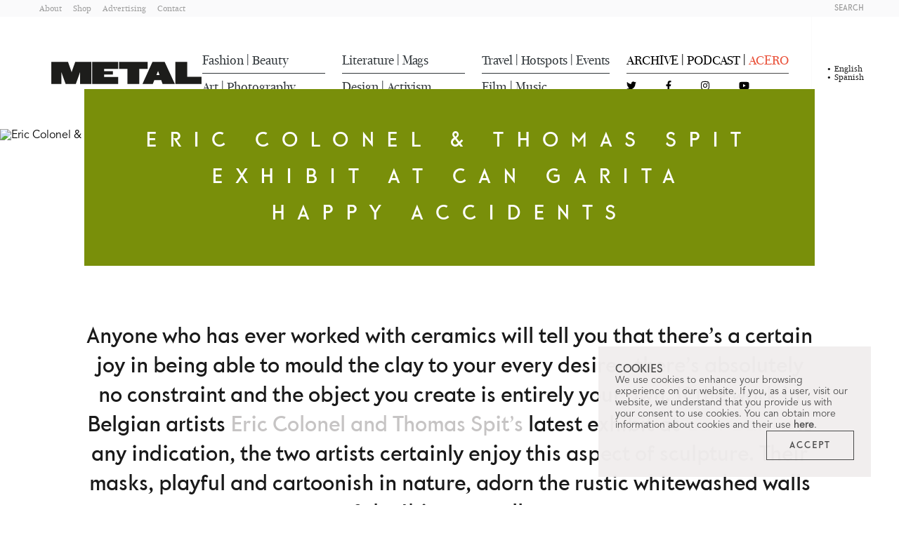

--- FILE ---
content_type: text/html;charset=utf-8
request_url: https://metalmagazine.eu/en/post/eric-colonel-and-thomas-spit-exhibit-at-can-garita
body_size: 22103
content:
<!DOCTYPE html>
<html  lang="en">
<head><meta charset="utf-8">
<meta name="viewport" content="width=device-width, initial-scale=1.0, user-scalable=1.0, minimum-scale=1.0">
<title>Eric Colonel &amp; Thomas Spit exhibit at Can Garita | Metal Magazine</title>
<link rel="preconnect" href="https://www.google-analytics.com">
<meta name="msapplication-config" content="/browserconfig.xml">
<meta name="msapplication-TileImage" content="/mstile-150x150.png">
<meta http-equiv="content-language" content="es">
<link rel="icon" type="image/png" sizes="16x16" href="/favicon-16x16.png">
<link rel="icon" type="image/png" sizes="32x32" href="/favicon-32x32.png">
<link rel="apple-touch-icon" type="image/png" sizes="180x180" href="/apple-touch-icon.png">
<link rel="icon" type="image/png" sizes="192x192" href="/android-chrome-192x192.png">
<link rel="icon" type="image/png" sizes="192x192" href="/android-chrome-512x512.png">
<link rel="manifest" href="/site.webmanifest">
<link rel="alternate" type="application/rss+xml" title="Metal Magazine | Spanish" href="/feed.es.xml">
<link rel="alternate" type="application/rss+xml" title="Metal Magazine | English" href="/feed.en.xml">
<script type="application/ld+json">{"@context":"https://schema.org","@type":"WebSite","name":"Metal Magazine","url":"https://metalmagazine.eu"}</script>
<meta name="msapplication-TileColor" content="#30363A">
<meta name="theme-color" content="#30363A">
<meta itemprop="name" content="Eric Colonel & Thomas Spit exhibit at Can Garita | Metal Magazine">
<meta itemprop="description" content="In the exhibit for Ibiza’s Can Garita, masks become much more than just art—they’re personality-filled, goofy, and cartoonish extensions of the artists’ selves.">
<meta itemprop="image" content="https://d1nb66474jleql.cloudfront.net/assets/52f26e52-0515-493a-b319-2faa6d99c433/Atelier-Pierre-Culot_Portrait_2020.jpg">
<link rel="canonical" href="https://metalmagazine.eu/en/post/eric-colonel-and-thomas-spit-exhibit-at-can-garita">
<meta name="description" content="In the exhibit for Ibiza’s Can Garita, masks become much more than just art—they’re personality-filled, goofy, and cartoonish extensions of the artists’ selves.">
<meta name="keywords" content="Eric Colonel, Thomas Spit, Can Garita, art, art exhibition">
<meta property="og:site_name" content="Metal Magazine">
<meta property="og:title" content="Eric Colonel & Thomas Spit exhibit at Can Garita | Metal Magazine">
<meta property="og:type" content="website">
<meta property="og:description" content="In the exhibit for Ibiza’s Can Garita, masks become much more than just art—they’re personality-filled, goofy, and cartoonish extensions of the artists’ selves.">
<meta name="twitter:title" content="Eric Colonel & Thomas Spit exhibit at Can Garita | Metal Magazine">
<meta name="twitter:card" content="summary">
<meta name="twitter:site" content="@Metal_Magazine">
<meta name="twitter:description" content="In the exhibit for Ibiza’s Can Garita, masks become much more than just art—they’re personality-filled, goofy, and cartoonish extensions of the artists’ selves.">
<meta property="og:image" content="https://d1nb66474jleql.cloudfront.net/assets/52f26e52-0515-493a-b319-2faa6d99c433/Atelier-Pierre-Culot_Portrait_2020.jpg">
<meta name="twitter:image" content="https://d1nb66474jleql.cloudfront.net/assets/52f26e52-0515-493a-b319-2faa6d99c433/Atelier-Pierre-Culot_Portrait_2020.jpg">
<script type="application/ld+json">{"@context":"https://schema.org","@type":"BlogPosting","headline":"Eric Colonel & Thomas Spit exhibit at Can Garita","datePublished":"2024-07-24T12:00:00","keywords":"Eric Colonel, Thomas Spit, Can Garita, art, art exhibition","description":"In the exhibit for Ibiza’s Can Garita, masks become much more than just art—they’re personality-filled, goofy, and cartoonish extensions of the artists’ selves.","articleBody":"Anyone who has ever worked with ceramics will tell you that there’s a certain joy in being able to mould the clay to your every desire—there’s absolutely no constraint and the object you create is entirely your own. If the work in Belgian artists Eric Colonel and Thomas Spit’s latest exhibit at Can Garita is any indication, the two artists certainly enjoy this aspect of sculpture. Their masks, playful and cartoonish in nature, adorn the rustic whitewashed walls of the Ibiza art gallery. The artists describe their work as a “wink or reminiscence of comic strips, raw or anonymous artwork, or traditional and folk masks.” Maybe because their sources of inspiration are so extensive, the masks emerge as recognisable figures wearing almost universally identifiable expressions. Monkeys painted in primary colours, furry creatures sporting wide grins, and faces with slightly off-centre features look irreverent and exuberant, a glimpse into Colonel and Spit’s imaginative universe. Looking closer reveals intricate work; Diego bears a stunning white and sky-blue gradient glaze, Guida is smoothly textured with waves and swirls, and many others have shiny, mosaic elements. There’s also something charmingly organic about the masks. The artists embrace glaze spills and unexpectedly misshapen bits by integrating them into the pieces. Because each face has been shaped by hand, and has been skilfully imbued with its own personality, it’s easy to connect with them, decide which ones we like and don’t like, as we do with real people. And just like human beings, the masks don’t seem to be simply hung on the walls; they inhabit the house, an unlikely bunch of roommates who somehow get along. It seems to make sense that these characters would choose to live in Can Garita. After all, the house echoes much of what the masks are themselves.&nbsp;There are touches of artistic elegance in the smooth wood gates that open right onto the cerulean water and in the sun-drenched, stone-made patio. But above all, the gallery is rustic and quintessentially Mediterranean, never trying to be something it’s not, like the masks. The space and the artworks are filled with their own character, and upon entering, it’s not clear which is feeding off the other more. The masks are little humanoid inhabitants, who we can love as “friends, patron saints, roadside spirits, guardian angels or one of our little pet demons—those we affectionately keep on the secret of our shoulders.” Words Maya Mukherjee Photos Valentine Riccardi","articleSection":"Art","publisher":{"@type":"Organization","name":"Metal Magazine","logo":{"@type":"ImageObject","url":"https://d1nb66474jleql.cloudfront.net/assets/140c8043-a2af-4fb0-937b-6b68f529e6ea.svg"}},"editor":{"@type":"Organization","name":"Metal Magazine","logo":{"@type":"ImageObject","url":"https://d1nb66474jleql.cloudfront.net/assets/140c8043-a2af-4fb0-937b-6b68f529e6ea.svg"}},"copyrightHolder":{"@type":"Organization","name":"Metal Magazine","logo":{"@type":"ImageObject","url":"https://d1nb66474jleql.cloudfront.net/assets/140c8043-a2af-4fb0-937b-6b68f529e6ea.svg"}},"alternativeHeadline":"Happy Accidents","author":{"@type":"Person","name":"Maya Mukherjee"},"image":{"@type":"ImageObject","url":"https://d1nb66474jleql.cloudfront.net/assets/52f26e52-0515-493a-b319-2faa6d99c433/Atelier-Pierre-Culot_Portrait_2020.jpg","height":1226,"width":2000},"thumbnail":{"@type":"ImageObject","url":"https://d1nb66474jleql.cloudfront.net/assets/52f26e52-0515-493a-b319-2faa6d99c433/Atelier-Pierre-Culot_Portrait_2020.jpg","height":1226,"width":2000}}</script>
<style>.post-content__headline[data-v-a796668f]{color:#1a1a1a;font-family:Koban Beta\ 307;font-size:1.25rem;font-stretch:normal;font-weight:400;line-height:1.5;text-align:center}@media (min-width:1024px){.post-content__headline[data-v-a796668f]{font-size:1.75rem}}.post-content__headline[data-v-a796668f] a{color:#c6c4c4!important}</style>
<style>.post-content__text[data-v-cf70cac4]{color:#1a1a1a;font-family:New Fournier BP Large;font-size:1.125rem;line-height:1.5;margin-bottom:1rem;margin-top:1rem}@media (min-width:1024px){.post-content__text[data-v-cf70cac4]{font-size:1.5rem}}.post-content__text[data-v-cf70cac4] a{color:#c6c4c4!important}</style>
<style>.post-content__question[data-v-bcb94cb6]{color:#1a1a1a;font-family:New Fournier BP Large;font-size:1.125rem;font-stretch:normal;font-weight:700;line-height:1.5;margin-bottom:.5rem;margin-top:1rem}@media (min-width:1024px){.post-content__question[data-v-bcb94cb6]{font-size:1.5rem}}.post-content__question[data-v-bcb94cb6] a{color:#c6c4c4!important}</style>
<style>.post-content__answer[data-v-77ae4261]{color:#1a1a1a;font-family:New Fournier BP Large;font-size:1.125rem;line-height:1.5}@media (min-width:1024px){.post-content__answer[data-v-77ae4261]{font-size:1.5rem}}.post-content__answer[data-v-77ae4261] a{color:#c6c4c4!important}</style>
<style>.post-content__note[data-v-8d3024f4]{border-top:1px solid #c6c4c4;color:#726b74;font-family:New Fournier BP Large;font-size:.95rem}@media (min-width:1024px){.post-content__note[data-v-8d3024f4]{font-size:1rem}}.post-content__note[data-v-8d3024f4] a{color:#c6c4c4!important}</style>
<style>.post-content__quote[data-v-785adb15]{font-family:Koban Beta\ 307;font-size:1.6rem;font-stretch:normal;line-height:1.4;margin-bottom:2rem;margin-top:2rem;text-align:center}@media (min-width:1024px){.post-content__quote[data-v-785adb15]{font-size:1.875rem;margin-bottom:3.5rem;margin-top:3.5rem}}</style>
<style>.post-content__image__caption[data-v-8f3c6c78]{color:#726b74;font-family:Koban Beta\ 307;font-size:1rem;font-style:normal;text-align:center}</style>
<style>.post-content__embed{margin-bottom:1.5rem;margin-top:1.5rem}.post-content__embed blockquote,.post-content__embed iframe{max-width:100%!important;width:100%!important}.post-content__embed--video{aspect-ratio:16/9}.post-content__embed--video blockquote,.post-content__embed--video iframe{height:100%!important}</style>
<style>.post-content[data-v-4dec6b7f] .bold{font-weight:700}.post-content[data-v-4dec6b7f] .underline{text-decoration:underline}.post-content[data-v-4dec6b7f] .italic{font-style:italic}</style>
<style>.credits__title[data-v-ffb60a4a]{font-family:New Fournier BP Headline;margin-bottom:1.5rem;margin-top:1.5rem;text-align:center}.credits__title[data-v-ffb60a4a],.credits__title--lg[data-v-ffb60a4a]{font-size:1.125rem}@media (min-width:1024px){.credits__title--lg[data-v-ffb60a4a]{font-size:1.25rem}}</style>
<style>.credits__name[data-v-9cc83a70]{font-family:Koban Beta\ 307;margin-bottom:1.25rem;text-align:center}.credits__name[data-v-9cc83a70],.credits__name--lg[data-v-9cc83a70]{font-size:.875rem}@media (min-width:1024px){.credits__name--lg[data-v-9cc83a70]{font-size:1.125rem}}</style>
<style>.credits__job[data-v-883c8416]{font-family:New Fournier BP Headline;font-stretch:normal;font-weight:400;margin-bottom:.25rem;text-align:center}.credits__job[data-v-883c8416],.credits__job--lg[data-v-883c8416]{font-size:1rem}@media (min-width:1024px){.credits__job--lg[data-v-883c8416]{font-size:1rem}}</style>
<style>.credits .container[data-v-41711e93]{align-items:center;display:flex;flex-direction:column}.credits .container .post-credit__block:last-child div[data-v-41711e93]:last-child{margin-bottom:0!important}.credits--fashion .container[data-v-41711e93]{align-items:center;display:flex;flex-direction:column}</style>
<style>.magazine-banner__button[data-v-0258dfb3]{border:1px solid #1a1a1a;color:#1a1a1a;font-family:Koban Beta\ 307;font-size:1rem;font-stretch:normal;letter-spacing:.35rem;padding:1rem 1.75rem}@media (min-width:1024px){.magazine-banner__button[data-v-0258dfb3]{font-size:1rem}}.magazine-banner__button[data-v-0258dfb3]:hover{background-color:#1a1a1a;color:#fff}</style>
<style>[data-v-48a9cde1] .col-1{width:100%}@media (min-width:1024px){[data-v-48a9cde1] .col-1{width:16.6666666667%}}[data-v-48a9cde1] .col-offset-1{margin-left:0}@media (min-width:1024px){[data-v-48a9cde1] .col-offset-1{margin-left:16.6666666667%}}[data-v-48a9cde1] .col-2{width:100%}@media (min-width:1024px){[data-v-48a9cde1] .col-2{width:33.3333333333%}}[data-v-48a9cde1] .col-offset-2{margin-left:0}@media (min-width:1024px){[data-v-48a9cde1] .col-offset-2{margin-left:33.3333333333%}}[data-v-48a9cde1] .col-3{width:100%}@media (min-width:1024px){[data-v-48a9cde1] .col-3{width:50%}}[data-v-48a9cde1] .col-offset-3{margin-left:0}@media (min-width:1024px){[data-v-48a9cde1] .col-offset-3{margin-left:50%}}[data-v-48a9cde1] .col-4{width:100%}@media (min-width:1024px){[data-v-48a9cde1] .col-4{width:66.6666666667%}}[data-v-48a9cde1] .col-offset-4{margin-left:0}@media (min-width:1024px){[data-v-48a9cde1] .col-offset-4{margin-left:66.6666666667%}}[data-v-48a9cde1] .col-5{width:100%}@media (min-width:1024px){[data-v-48a9cde1] .col-5{width:83.3333333333%}}[data-v-48a9cde1] .col-offset-5{margin-left:0}@media (min-width:1024px){[data-v-48a9cde1] .col-offset-5{margin-left:83.3333333333%}}[data-v-48a9cde1] .col-6{width:100%}@media (min-width:1024px){[data-v-48a9cde1] .col-6{width:100%}}[data-v-48a9cde1] .col-offset-6{margin-left:0}@media (min-width:1024px){[data-v-48a9cde1] .col-offset-6{margin-left:100%}}</style>
<style>@charset "UTF-8";.navbar[data-v-63ea6c05]{transition:top .3s ease-in-out}.navbar[data-v-63ea6c05]  .navbar__category{font-family:New Fournier BP Large Headline;font-size:1.125rem;font-stretch:normal;font-weight:500;text-transform:capitalize}.navbar[data-v-63ea6c05]  .navbar__social-icon{align-items:center;display:flex;font-size:.875rem}.navbar__action[data-v-63ea6c05]{color:#9b9b9b;font-family:Koban Beta\ 307;font-size:.625rem;font-stretch:normal;text-transform:uppercase}.navbar__action--dark[data-v-63ea6c05]{color:#4a4a4a}.navbar__language[data-v-63ea6c05]{color:#9b9b9b;font-family:New Fournier BP Large;font-size:.75rem;font-stretch:condensed;line-height:1;position:relative;text-transform:capitalize}.navbar__language--selected[data-v-63ea6c05]{color:#1a1a1a}.navbar__language--selected[data-v-63ea6c05]:before{content:"•";font-size:14px;left:-10px;position:absolute;top:50%;transform:translateY(-50%)}.navbar__category-line[data-v-63ea6c05]{background-color:#4a4a4a;height:1px}.navbar__static-link[data-v-63ea6c05]{color:#9b9b9b;font-family:New Fournier BP Large;font-size:.78rem;font-stretch:normal;font-weight:500;text-transform:capitalize}</style>
<style>.burger-icon[data-v-d2cb949f]{cursor:pointer;height:16px;position:relative;transform:rotate(0deg);transition:.5s ease-in-out;width:18px}.burger-icon__line[data-v-d2cb949f]{background:#1a1a1a;border-radius:9px;display:block;height:2px;left:0;opacity:1;position:absolute;transform:rotate(0deg);transition:.25s ease-in-out;width:100%}.burger-icon__line[data-v-d2cb949f]:first-child{top:0}.burger-icon__line[data-v-d2cb949f]:nth-child(2),.burger-icon__line[data-v-d2cb949f]:nth-child(3){top:6px}.burger-icon__line[data-v-d2cb949f]:nth-child(4){top:12px}.burger-icon--active .burger-icon__line[data-v-d2cb949f]:first-child{left:50%;top:6px;width:0}.burger-icon--active .burger-icon__line[data-v-d2cb949f]:nth-child(2){transform:rotate(45deg)}.burger-icon--active .burger-icon__line[data-v-d2cb949f]:nth-child(3){transform:rotate(-45deg)}.burger-icon--active .burger-icon__line[data-v-d2cb949f]:nth-child(4){left:50%;top:15px;width:0}</style>
<style>.navbar[data-v-2b987649]{transition:top .3s ease-in-out}.navbar__credits[data-v-2b987649]{font-family:Koban Beta\ 307}.navbar__credits__title[data-v-2b987649]{color:#726b74;font-size:1rem}.navbar__credits__author[data-v-2b987649]{color:#c1bebe;font-size:.875rem}</style>
<style>.navbar[data-v-2b417ab3]  .navbar__category{font-family:New Fournier BP Large Headline;font-size:.875rem;text-transform:capitalize}.navbar__social-icon[data-v-2b417ab3]{font-size:.875rem}.navbar__action[data-v-2b417ab3]{color:#9b9b9b;font-family:Koban Beta\ 307;font-size:.625rem;font-stretch:normal;text-transform:uppercase}.navbar__action--dark[data-v-2b417ab3]{color:#4a4a4a}.navbar__language[data-v-2b417ab3]{color:#9b9b9b;font-family:New Fournier BP Large;font-size:.75rem;font-stretch:condensed}.navbar__language--selected[data-v-2b417ab3]{color:#1a1a1a}.navbar__static-link[data-v-2b417ab3]{color:#9b9b9b;font-family:New Fournier BP Large;font-size:.78rem;font-stretch:normal;font-weight:500;text-transform:capitalize}</style>
<style>/*! tailwindcss v3.3.2 | MIT License | https://tailwindcss.com*/*,:after,:before{border:0 solid #d8d8d8;box-sizing:border-box}:after,:before{--tw-content:""}html{line-height:1.5;-webkit-text-size-adjust:100%;font-family:ui-sans-serif,system-ui,-apple-system,BlinkMacSystemFont,Segoe UI,Roboto,Helvetica Neue,Arial,Noto Sans,sans-serif,Apple Color Emoji,Segoe UI Emoji,Segoe UI Symbol,Noto Color Emoji;font-feature-settings:normal;font-variation-settings:normal;tab-size:4}body{line-height:inherit;margin:0}hr{border-top-width:1px;color:inherit;height:0}abbr:where([title]){-webkit-text-decoration:underline dotted;text-decoration:underline dotted}h1,h2,h3,h4,h5,h6{font-size:inherit;font-weight:inherit}a{color:inherit;text-decoration:inherit}b,strong{font-weight:bolder}code,kbd,pre,samp{font-family:ui-monospace,SFMono-Regular,Menlo,Monaco,Consolas,Liberation Mono,Courier New,monospace;font-size:1em}small{font-size:80%}sub,sup{font-size:75%;line-height:0;position:relative;vertical-align:baseline}sub{bottom:-.25em}sup{top:-.5em}table{border-collapse:collapse;border-color:inherit;text-indent:0}button,input,optgroup,select,textarea{color:inherit;font-family:inherit;font-size:100%;font-weight:inherit;line-height:inherit;margin:0;padding:0}button,select{text-transform:none}[type=button],[type=reset],[type=submit],button{-webkit-appearance:button;background-color:transparent;background-image:none}:-moz-focusring{outline:auto}:-moz-ui-invalid{box-shadow:none}progress{vertical-align:baseline}::-webkit-inner-spin-button,::-webkit-outer-spin-button{height:auto}[type=search]{-webkit-appearance:textfield;outline-offset:-2px}::-webkit-search-decoration{-webkit-appearance:none}::-webkit-file-upload-button{-webkit-appearance:button;font:inherit}summary{display:list-item}blockquote,dd,dl,figure,h1,h2,h3,h4,h5,h6,hr,p,pre{margin:0}fieldset{margin:0}fieldset,legend{padding:0}menu,ol,ul{list-style:none;margin:0;padding:0}textarea{resize:vertical}input::placeholder,textarea::placeholder{color:#c1bebe;opacity:1}[role=button],button{cursor:pointer}:disabled{cursor:default}audio,canvas,embed,iframe,img,object,svg,video{display:block;vertical-align:middle}img,video{height:auto;max-width:100%}[hidden]{display:none}*,:after,:before{--tw-border-spacing-x:0;--tw-border-spacing-y:0;--tw-translate-x:0;--tw-translate-y:0;--tw-rotate:0;--tw-skew-x:0;--tw-skew-y:0;--tw-scale-x:1;--tw-scale-y:1;--tw-pan-x: ;--tw-pan-y: ;--tw-pinch-zoom: ;--tw-scroll-snap-strictness:proximity;--tw-gradient-from-position: ;--tw-gradient-via-position: ;--tw-gradient-to-position: ;--tw-ordinal: ;--tw-slashed-zero: ;--tw-numeric-figure: ;--tw-numeric-spacing: ;--tw-numeric-fraction: ;--tw-ring-inset: ;--tw-ring-offset-width:0px;--tw-ring-offset-color:#fff;--tw-ring-color:rgba(59,130,246,.5);--tw-ring-offset-shadow:0 0 #0000;--tw-ring-shadow:0 0 #0000;--tw-shadow:0 0 #0000;--tw-shadow-colored:0 0 #0000;--tw-blur: ;--tw-brightness: ;--tw-contrast: ;--tw-grayscale: ;--tw-hue-rotate: ;--tw-invert: ;--tw-saturate: ;--tw-sepia: ;--tw-drop-shadow: ;--tw-backdrop-blur: ;--tw-backdrop-brightness: ;--tw-backdrop-contrast: ;--tw-backdrop-grayscale: ;--tw-backdrop-hue-rotate: ;--tw-backdrop-invert: ;--tw-backdrop-opacity: ;--tw-backdrop-saturate: ;--tw-backdrop-sepia: }::backdrop{--tw-border-spacing-x:0;--tw-border-spacing-y:0;--tw-translate-x:0;--tw-translate-y:0;--tw-rotate:0;--tw-skew-x:0;--tw-skew-y:0;--tw-scale-x:1;--tw-scale-y:1;--tw-pan-x: ;--tw-pan-y: ;--tw-pinch-zoom: ;--tw-scroll-snap-strictness:proximity;--tw-gradient-from-position: ;--tw-gradient-via-position: ;--tw-gradient-to-position: ;--tw-ordinal: ;--tw-slashed-zero: ;--tw-numeric-figure: ;--tw-numeric-spacing: ;--tw-numeric-fraction: ;--tw-ring-inset: ;--tw-ring-offset-width:0px;--tw-ring-offset-color:#fff;--tw-ring-color:rgba(59,130,246,.5);--tw-ring-offset-shadow:0 0 #0000;--tw-ring-shadow:0 0 #0000;--tw-shadow:0 0 #0000;--tw-shadow-colored:0 0 #0000;--tw-blur: ;--tw-brightness: ;--tw-contrast: ;--tw-grayscale: ;--tw-hue-rotate: ;--tw-invert: ;--tw-saturate: ;--tw-sepia: ;--tw-drop-shadow: ;--tw-backdrop-blur: ;--tw-backdrop-brightness: ;--tw-backdrop-contrast: ;--tw-backdrop-grayscale: ;--tw-backdrop-hue-rotate: ;--tw-backdrop-invert: ;--tw-backdrop-opacity: ;--tw-backdrop-saturate: ;--tw-backdrop-sepia: }.container{margin-left:auto;margin-right:auto;padding-left:1.5rem;padding-right:1.5rem}@media (min-width:100%){.container{max-width:100%}}.container{max-width:100%;width:100%}@media (min-width:1280px){.container{max-width:85%;width:85%}}.sr-only{height:1px;margin:-1px;overflow:hidden;padding:0;position:absolute;width:1px;clip:rect(0,0,0,0);border-width:0;white-space:nowrap}.visible{visibility:visible}.\!fixed{position:fixed!important}.fixed{position:fixed}.absolute{position:absolute}.relative{position:relative}.sticky{position:sticky}.-top-28{top:-7rem}.bottom-0{bottom:0}.bottom-1\/2{bottom:50%}.left-0{left:0}.left-1\/2{left:50%}.right-0{right:0}.right-1\/2{right:50%}.right-2{right:.5rem}.right-2\.5{right:.625rem}.top-0{top:0}.top-1\/2{top:50%}.top-2{top:.5rem}.top-2\.5{top:.625rem}.-z-20{z-index:-20}.z-10{z-index:10}.z-20{z-index:20}.z-30{z-index:30}.z-40{z-index:40}.z-50{z-index:50}.col-span-2{grid-column:span 2/span 2}.row-start-2{grid-row-start:2}.m-3{margin:.75rem}.m-auto{margin:auto}.-mx-4{margin-left:-1rem;margin-right:-1rem}.-mx-9{margin-left:-2.25rem;margin-right:-2.25rem}.mx-1{margin-left:.25rem;margin-right:.25rem}.mx-3{margin-left:.75rem;margin-right:.75rem}.mx-auto{margin-left:auto;margin-right:auto}.my-10{margin-bottom:2.5rem;margin-top:2.5rem}.my-12{margin-bottom:3rem;margin-top:3rem}.my-14{margin-bottom:3.5rem;margin-top:3.5rem}.my-4{margin-bottom:1rem;margin-top:1rem}.my-5{margin-bottom:1.25rem;margin-top:1.25rem}.my-6{margin-bottom:1.5rem;margin-top:1.5rem}.my-8{margin-bottom:2rem;margin-top:2rem}.mb-1{margin-bottom:.25rem}.mb-12{margin-bottom:3rem}.mb-2{margin-bottom:.5rem}.mb-20{margin-bottom:5rem}.mb-4{margin-bottom:1rem}.mb-5{margin-bottom:1.25rem}.mb-6{margin-bottom:1.5rem}.mb-7{margin-bottom:1.75rem}.ml-4{margin-left:1rem}.ml-6{margin-left:1.5rem}.mr-12{margin-right:3rem}.mr-2{margin-right:.5rem}.mr-5{margin-right:1.25rem}.mr-8{margin-right:2rem}.mt-0{margin-top:0}.mt-10{margin-top:2.5rem}.mt-4{margin-top:1rem}.mt-5{margin-top:1.25rem}.mt-6{margin-top:1.5rem}.mt-7{margin-top:1.75rem}.mt-\[10px\]{margin-top:10px}.block{display:block}.inline-block{display:inline-block}.inline{display:inline}.flex{display:flex}.inline-flex{display:inline-flex}.grid{display:grid}.hidden{display:none}.aspect-3\/2{aspect-ratio:3/2}.aspect-square{aspect-ratio:1/1}.aspect-video{aspect-ratio:16/9}.h-1{height:.25rem}.h-1\.5{height:.375rem}.h-10{height:2.5rem}.h-14{height:3.5rem}.h-3{height:.75rem}.h-44{height:11rem}.h-46{height:11.5rem}.h-5{height:1.25rem}.h-6{height:1.5rem}.h-60{height:15rem}.h-8{height:2rem}.h-\[3px\]{height:3px}.h-\[76px\]{height:76px}.h-full{height:100%}.w-10{width:2.5rem}.w-11{width:2.75rem}.w-15{width:3.75rem}.w-20{width:5rem}.w-28{width:7rem}.w-3{width:.75rem}.w-32{width:8rem}.w-36{width:9rem}.w-5{width:1.25rem}.w-54{width:13.5rem}.w-6{width:1.5rem}.w-60{width:15rem}.w-auto{width:auto}.w-full{width:100%}.min-w-min{min-width:min-content}.max-w-4xl{max-width:56rem}.max-w-6xl{max-width:72rem}.max-w-\[250px\]{max-width:250px}.max-w-\[635px\]{max-width:635px}.max-w-\[960px\]{max-width:960px}.max-w-full{max-width:100%}.flex-1{flex:1 1 0%}.basis-\[1024px\]{flex-basis:1024px}.-translate-y-1\/2{--tw-translate-y:-50%;transform:translate(var(--tw-translate-x),-50%) rotate(var(--tw-rotate)) skewX(var(--tw-skew-x)) skewY(var(--tw-skew-y)) scaleX(var(--tw-scale-x)) scaleY(var(--tw-scale-y));transform:translate(var(--tw-translate-x),var(--tw-translate-y)) rotate(var(--tw-rotate)) skewX(var(--tw-skew-x)) skewY(var(--tw-skew-y)) scaleX(var(--tw-scale-x)) scaleY(var(--tw-scale-y))}.translate-x-1\/2{--tw-translate-x:50%;transform:translate(50%,var(--tw-translate-y)) rotate(var(--tw-rotate)) skewX(var(--tw-skew-x)) skewY(var(--tw-skew-y)) scaleX(var(--tw-scale-x)) scaleY(var(--tw-scale-y));transform:translate(var(--tw-translate-x),var(--tw-translate-y)) rotate(var(--tw-rotate)) skewX(var(--tw-skew-x)) skewY(var(--tw-skew-y)) scaleX(var(--tw-scale-x)) scaleY(var(--tw-scale-y))}.translate-y-1\/2{--tw-translate-y:50%;transform:translate(var(--tw-translate-x),50%) rotate(var(--tw-rotate)) skewX(var(--tw-skew-x)) skewY(var(--tw-skew-y)) scaleX(var(--tw-scale-x)) scaleY(var(--tw-scale-y));transform:translate(var(--tw-translate-x),var(--tw-translate-y)) rotate(var(--tw-rotate)) skewX(var(--tw-skew-x)) skewY(var(--tw-skew-y)) scaleX(var(--tw-scale-x)) scaleY(var(--tw-scale-y))}.translate-y-\[110\%\]{--tw-translate-y:110%;transform:translate(var(--tw-translate-x),110%) rotate(var(--tw-rotate)) skewX(var(--tw-skew-x)) skewY(var(--tw-skew-y)) scaleX(var(--tw-scale-x)) scaleY(var(--tw-scale-y))}.transform,.translate-y-\[110\%\]{transform:translate(var(--tw-translate-x),var(--tw-translate-y)) rotate(var(--tw-rotate)) skewX(var(--tw-skew-x)) skewY(var(--tw-skew-y)) scaleX(var(--tw-scale-x)) scaleY(var(--tw-scale-y))}.cursor-default{cursor:default}.cursor-pointer{cursor:pointer}.select-none{-webkit-user-select:none;user-select:none}.resize{resize:both}.auto-cols-max{grid-auto-columns:max-content}.grid-flow-col{grid-auto-flow:column}.auto-rows-auto{grid-auto-rows:auto}.grid-cols-1{grid-template-columns:repeat(1,minmax(0,1fr))}.grid-cols-2{grid-template-columns:repeat(2,minmax(0,1fr))}.grid-cols-3{grid-template-columns:repeat(3,minmax(0,1fr))}.grid-cols-\[1fr_1fr_1fr_1fr\]{grid-template-columns:1fr 1fr 1fr 1fr}.flex-row{flex-direction:row}.flex-col{flex-direction:column}.flex-col-reverse{flex-direction:column-reverse}.flex-wrap{flex-wrap:wrap}.content-center{align-content:center}.items-start{align-items:flex-start}.items-center{align-items:center}.justify-end{justify-content:flex-end}.justify-center{justify-content:center}.justify-between{justify-content:space-between}.gap-0{gap:0}.gap-1{gap:.25rem}.gap-10{gap:2.5rem}.gap-12{gap:3rem}.gap-14{gap:3.5rem}.gap-18{gap:4.5rem}.gap-2{gap:.5rem}.gap-2\.5{gap:.625rem}.gap-20{gap:5rem}.gap-24{gap:6rem}.gap-3{gap:.75rem}.gap-4{gap:1rem}.gap-6{gap:1.5rem}.gap-7{gap:1.75rem}.gap-8{gap:2rem}.gap-x-10{column-gap:2.5rem}.gap-x-12{column-gap:3rem}.gap-x-2{column-gap:.5rem}.gap-x-6{column-gap:1.5rem}.gap-x-8{column-gap:2rem}.gap-y-2{row-gap:.5rem}.gap-y-4{row-gap:1rem}.gap-y-8{row-gap:2rem}.place-self-end{place-self:end}.overflow-hidden{overflow:hidden}.overflow-y-auto{overflow-y:auto}.whitespace-nowrap{white-space:nowrap}.rounded-full{border-radius:9999px}.border{border-width:1px}.border-2{border-width:2px}.border-x-0{border-left-width:0;border-right-width:0}.border-y-5{border-bottom-width:5px;border-top-width:5px}.border-b{border-bottom-width:1px}.border-l{border-left-width:1px}.border-r{border-right-width:1px}.border-none{border-style:none}.border-gray-150{--tw-border-opacity:1;border-color:#e4e4e5;border-color:rgb(228 228 229/var(--tw-border-opacity))}.border-gray-50{--tw-border-opacity:1;border-color:#fafafb;border-color:rgb(250 250 251/var(--tw-border-opacity))}.border-gray-650{--tw-border-opacity:1;border-color:#4a4a4a;border-color:rgb(74 74 74/var(--tw-border-opacity))}.bg-gray-100{--tw-bg-opacity:1;background-color:#f6f6f6;background-color:rgb(246 246 246/var(--tw-bg-opacity))}.bg-gray-125\/\[\.98\]{background-color:hsla(0,10%,94%,.98)}.bg-gray-200{--tw-bg-opacity:1;background-color:#d8d8d8;background-color:rgb(216 216 216/var(--tw-bg-opacity))}.bg-gray-50{--tw-bg-opacity:1;background-color:#fafafb;background-color:rgb(250 250 251/var(--tw-bg-opacity))}.bg-gray-600\/70{background-color:hsla(287,4%,44%,.7)}.bg-gray-650{--tw-bg-opacity:1;background-color:#4a4a4a;background-color:rgb(74 74 74/var(--tw-bg-opacity))}.bg-gray-700{--tw-bg-opacity:1;background-color:#434d53;background-color:rgb(67 77 83/var(--tw-bg-opacity))}.bg-gray-750{--tw-bg-opacity:1;background-color:#30363a;background-color:rgb(48 54 58/var(--tw-bg-opacity))}.bg-transparent{background-color:transparent}.bg-white{--tw-bg-opacity:1;background-color:#fff;background-color:rgb(255 255 255/var(--tw-bg-opacity))}.fill-current{fill:currentColor}.object-cover{object-fit:cover}.object-left-top{object-position:left top}.object-right-top{object-position:right top}.p-0{padding:0}.p-4{padding:1rem}.p-6{padding:1.5rem}.\!py-4{padding-bottom:1rem!important;padding-top:1rem!important}.px-0{padding-left:0;padding-right:0}.px-2{padding-left:.5rem;padding-right:.5rem}.px-3{padding-left:.75rem;padding-right:.75rem}.px-4{padding-left:1rem;padding-right:1rem}.px-5{padding-left:1.25rem;padding-right:1.25rem}.px-6{padding-left:1.5rem;padding-right:1.5rem}.px-7{padding-left:1.75rem;padding-right:1.75rem}.px-8{padding-left:2rem;padding-right:2rem}.px-9{padding-left:2.25rem;padding-right:2.25rem}.py-1{padding-bottom:.25rem;padding-top:.25rem}.py-1\.5{padding-bottom:.375rem;padding-top:.375rem}.py-10{padding-bottom:2.5rem;padding-top:2.5rem}.py-12{padding-bottom:3rem;padding-top:3rem}.py-14{padding-bottom:3.5rem;padding-top:3.5rem}.py-2{padding-bottom:.5rem;padding-top:.5rem}.py-20{padding-bottom:5rem;padding-top:5rem}.py-3{padding-bottom:.75rem;padding-top:.75rem}.py-3\.5{padding-bottom:.875rem;padding-top:.875rem}.py-4{padding-bottom:1rem;padding-top:1rem}.py-5{padding-bottom:1.25rem;padding-top:1.25rem}.py-6{padding-bottom:1.5rem;padding-top:1.5rem}.py-8{padding-bottom:2rem;padding-top:2rem}.pb-10{padding-bottom:2.5rem}.pb-12{padding-bottom:3rem}.pb-2{padding-bottom:.5rem}.pb-3{padding-bottom:.75rem}.pb-4{padding-bottom:1rem}.pb-6{padding-bottom:1.5rem}.pb-7{padding-bottom:1.75rem}.pb-8{padding-bottom:2rem}.pl-14{padding-left:3.5rem}.pl-18{padding-left:4.5rem}.pl-2{padding-left:.5rem}.pl-5{padding-left:1.25rem}.pr-4{padding-right:1rem}.pr-8{padding-right:2rem}.pt-1{padding-top:.25rem}.pt-1\.5{padding-top:.375rem}.pt-12{padding-top:3rem}.pt-2{padding-top:.5rem}.pt-4{padding-top:1rem}.pt-5{padding-top:1.25rem}.pt-6{padding-top:1.5rem}.pt-8{padding-top:2rem}.text-center{text-align:center}.text-2xl{font-size:1.5rem;line-height:2rem}.text-3xl{font-size:1.875rem;line-height:2.25rem}.text-sm{font-size:.875rem;line-height:1.25rem}.text-xl{font-size:1.25rem;line-height:1.75rem}.text-xs{font-size:.75rem;line-height:1rem}.font-bold{font-weight:700}.uppercase{text-transform:uppercase}.lowercase{text-transform:lowercase}.capitalize{text-transform:capitalize}.italic{font-style:italic}.leading-7{line-height:1.75rem}.leading-loose{line-height:2}.leading-normal{line-height:1.5}.\!text-gray-450{--tw-text-opacity:1!important;color:#9b9b9b!important;color:rgb(155 155 155/var(--tw-text-opacity))!important}.\!text-white{--tw-text-opacity:1!important;color:#fff!important;color:rgb(255 255 255/var(--tw-text-opacity))!important}.text-gray-350{--tw-text-opacity:1;color:#c6c4c4;color:rgb(198 196 196/var(--tw-text-opacity))}.text-gray-450{--tw-text-opacity:1;color:#9b9b9b;color:rgb(155 155 155/var(--tw-text-opacity))}.text-gray-500{--tw-text-opacity:1;color:#979797;color:rgb(151 151 151/var(--tw-text-opacity))}.text-gray-650{--tw-text-opacity:1;color:#4a4a4a;color:rgb(74 74 74/var(--tw-text-opacity))}.text-gray-950{--tw-text-opacity:1;color:#030712;color:rgb(3 7 18/var(--tw-text-opacity))}.text-red-500{--tw-text-opacity:1;color:#ef4444;color:rgb(239 68 68/var(--tw-text-opacity))}.text-white{--tw-text-opacity:1;color:#fff;color:rgb(255 255 255/var(--tw-text-opacity))}.underline{text-decoration-line:underline}.opacity-0{opacity:0}.opacity-25{opacity:.25}.opacity-70{opacity:.7}.shadow-lg{--tw-shadow:0 10px 15px -3px rgba(0,0,0,.1),0 4px 6px -4px rgba(0,0,0,.1);--tw-shadow-colored:0 10px 15px -3px var(--tw-shadow-color),0 4px 6px -4px var(--tw-shadow-color);box-shadow:0 0 #0000,0 0 #0000,0 10px 15px -3px rgba(0,0,0,.1),0 4px 6px -4px rgba(0,0,0,.1);box-shadow:var(--tw-ring-offset-shadow,0 0 #0000),var(--tw-ring-shadow,0 0 #0000),var(--tw-shadow)}.outline-none{outline:2px solid transparent;outline-offset:2px}.outline{outline-style:solid}.blur{--tw-blur:blur(8px);filter:blur(8px) var(--tw-brightness) var(--tw-contrast) var(--tw-grayscale) var(--tw-hue-rotate) var(--tw-invert) var(--tw-saturate) var(--tw-sepia) var(--tw-drop-shadow)}.blur,.filter{filter:var(--tw-blur) var(--tw-brightness) var(--tw-contrast) var(--tw-grayscale) var(--tw-hue-rotate) var(--tw-invert) var(--tw-saturate) var(--tw-sepia) var(--tw-drop-shadow)}.transition{transition-duration:.15s;transition-property:color,background-color,border-color,text-decoration-color,fill,stroke,opacity,box-shadow,transform,filter,-webkit-backdrop-filter;transition-property:color,background-color,border-color,text-decoration-color,fill,stroke,opacity,box-shadow,transform,filter,backdrop-filter;transition-property:color,background-color,border-color,text-decoration-color,fill,stroke,opacity,box-shadow,transform,filter,backdrop-filter,-webkit-backdrop-filter;transition-timing-function:cubic-bezier(.4,0,.2,1)}.transition-all{transition-duration:.15s;transition-property:all;transition-timing-function:cubic-bezier(.4,0,.2,1)}.ease-in-out{transition-timing-function:cubic-bezier(.4,0,.2,1)}.ease-out{transition-timing-function:cubic-bezier(0,0,.2,1)}@media (min-width:768px){.md\:container{margin-left:auto;margin-right:auto;padding-left:1.5rem;padding-right:1.5rem}@media (min-width:100%){.md\:container{max-width:100%}}.md\:container{max-width:100%;width:100%}@media (min-width:1280px){.md\:container{max-width:85%;width:85%}}}@media (min-width:1024px){.lg\:container{margin-left:auto;margin-right:auto;padding-left:1.5rem;padding-right:1.5rem}@media (min-width:100%){.lg\:container{max-width:100%}}.lg\:container{max-width:100%;width:100%}@media (min-width:1280px){.lg\:container{max-width:85%;width:85%}}}.after\:absolute:after{content:var(--tw-content);position:absolute}.after\:left-\[2px\]:after{content:var(--tw-content);left:2px}.after\:top-0:after{content:var(--tw-content);top:0}.after\:top-0\.5:after{content:var(--tw-content);top:.125rem}.after\:h-5:after{content:var(--tw-content);height:1.25rem}.after\:w-5:after{content:var(--tw-content);width:1.25rem}.after\:rounded-full:after{border-radius:9999px;content:var(--tw-content)}.after\:border:after{border-width:1px;content:var(--tw-content)}.after\:border-gray-300:after{content:var(--tw-content);--tw-border-opacity:1;border-color:#ccc;border-color:rgb(204 204 204/var(--tw-border-opacity))}.after\:bg-white:after{content:var(--tw-content);--tw-bg-opacity:1;background-color:#fff;background-color:rgb(255 255 255/var(--tw-bg-opacity))}.after\:transition-all:after{content:var(--tw-content);transition-duration:.15s;transition-property:all;transition-timing-function:cubic-bezier(.4,0,.2,1)}.after\:content-\[\'\'\]:after{--tw-content:"";content:"";content:var(--tw-content)}.focus\:outline-0:focus{outline-width:0}.disabled\:cursor-not-allowed:disabled{cursor:not-allowed}.disabled\:opacity-50:disabled{opacity:.5}.peer:checked~.peer-checked\:bg-gray-400{--tw-bg-opacity:1;background-color:#c1bebe;background-color:rgb(193 190 190/var(--tw-bg-opacity))}.peer:checked~.peer-checked\:bg-gray-600{--tw-bg-opacity:1;background-color:#726b74;background-color:rgb(114 107 116/var(--tw-bg-opacity))}.peer:checked~.peer-checked\:after\:translate-x-full:after{content:var(--tw-content);--tw-translate-x:100%;transform:translate(100%,var(--tw-translate-y)) rotate(var(--tw-rotate)) skewX(var(--tw-skew-x)) skewY(var(--tw-skew-y)) scaleX(var(--tw-scale-x)) scaleY(var(--tw-scale-y));transform:translate(var(--tw-translate-x),var(--tw-translate-y)) rotate(var(--tw-rotate)) skewX(var(--tw-skew-x)) skewY(var(--tw-skew-y)) scaleX(var(--tw-scale-x)) scaleY(var(--tw-scale-y))}.peer:checked~.peer-checked\:after\:border-white:after{content:var(--tw-content);--tw-border-opacity:1;border-color:#fff;border-color:rgb(255 255 255/var(--tw-border-opacity))}.peer:focus~.peer-focus\:ring-gray-300{--tw-ring-opacity:1;--tw-ring-color:rgb(204 204 204/var(--tw-ring-opacity))}@media (min-width:768px){.md\:col-span-2{grid-column:span 2/span 2}.md\:mb-10{margin-bottom:2.5rem}.md\:ml-8{margin-left:2rem}.md\:mt-12{margin-top:3rem}.md\:mt-6{margin-top:1.5rem}.md\:block{display:block}.md\:flex{display:flex}.md\:h-18{height:4.5rem}.md\:w-auto{width:auto}.md\:max-w-\[90\%\]{max-width:90%}.md\:flex-none{flex:none}.md\:grid-cols-2{grid-template-columns:repeat(2,minmax(0,1fr))}.md\:grid-cols-3{grid-template-columns:repeat(3,minmax(0,1fr))}.md\:grid-cols-4{grid-template-columns:repeat(4,minmax(0,1fr))}.md\:flex-row{flex-direction:row}.md\:justify-start{justify-content:flex-start}.md\:gap-10{gap:2.5rem}.md\:gap-18{gap:4.5rem}.md\:gap-24{gap:6rem}.md\:gap-4{gap:1rem}.md\:gap-8{gap:2rem}.md\:gap-9{gap:2.25rem}.md\:border-0{border-width:0}.md\:border-r-0{border-right-width:0}.md\:p-6{padding:1.5rem}.md\:px-8{padding-left:2rem;padding-right:2rem}.md\:py-0{padding-bottom:0;padding-top:0}.md\:py-3{padding-bottom:.75rem;padding-top:.75rem}.md\:pb-4{padding-bottom:1rem}.md\:pb-6{padding-bottom:1.5rem}.md\:text-left{text-align:left}}@media (min-width:1024px){.lg\:bottom-0{bottom:0}.lg\:right-0{right:0}.lg\:col-span-1{grid-column:span 1/span 1}.lg\:m-10{margin:2.5rem}.lg\:-mx-6{margin-left:-1.5rem;margin-right:-1.5rem}.lg\:mx-10{margin-left:2.5rem;margin-right:2.5rem}.lg\:mx-9{margin-left:2.25rem;margin-right:2.25rem}.lg\:my-12{margin-bottom:3rem;margin-top:3rem}.lg\:my-14{margin-bottom:3.5rem;margin-top:3.5rem}.lg\:my-7{margin-bottom:1.75rem;margin-top:1.75rem}.lg\:mb-10{margin-bottom:2.5rem}.lg\:mb-16{margin-bottom:4rem}.lg\:mb-24{margin-bottom:6rem}.lg\:mb-9{margin-bottom:2.25rem}.lg\:mt-12{margin-top:3rem}.lg\:mt-14{margin-top:3.5rem}.lg\:mt-20{margin-top:5rem}.lg\:mt-9{margin-top:2.25rem}.lg\:block{display:block}.lg\:flex{display:flex}.lg\:hidden{display:none}.lg\:h-12{height:3rem}.lg\:w-48{width:12rem}.lg\:w-min{width:min-content}.lg\:min-w-\[600px\]{min-width:600px}.lg\:max-w-\[70\%\]{max-width:70%}.lg\:translate-x-0{--tw-translate-x:0px;transform:translateY(var(--tw-translate-y)) rotate(var(--tw-rotate)) skewX(var(--tw-skew-x)) skewY(var(--tw-skew-y)) scaleX(var(--tw-scale-x)) scaleY(var(--tw-scale-y));transform:translate(var(--tw-translate-x),var(--tw-translate-y)) rotate(var(--tw-rotate)) skewX(var(--tw-skew-x)) skewY(var(--tw-skew-y)) scaleX(var(--tw-scale-x)) scaleY(var(--tw-scale-y))}.lg\:translate-y-0{--tw-translate-y:0px;transform:translate(var(--tw-translate-x)) rotate(var(--tw-rotate)) skewX(var(--tw-skew-x)) skewY(var(--tw-skew-y)) scaleX(var(--tw-scale-x)) scaleY(var(--tw-scale-y));transform:translate(var(--tw-translate-x),var(--tw-translate-y)) rotate(var(--tw-rotate)) skewX(var(--tw-skew-x)) skewY(var(--tw-skew-y)) scaleX(var(--tw-scale-x)) scaleY(var(--tw-scale-y))}.lg\:grid-cols-1{grid-template-columns:repeat(1,minmax(0,1fr))}.lg\:grid-cols-2{grid-template-columns:repeat(2,minmax(0,1fr))}.lg\:grid-cols-3{grid-template-columns:repeat(3,minmax(0,1fr))}.lg\:grid-cols-4{grid-template-columns:repeat(4,minmax(0,1fr))}.lg\:grid-cols-6{grid-template-columns:repeat(6,minmax(0,1fr))}.lg\:flex-row{flex-direction:row}.lg\:gap-10{gap:2.5rem}.lg\:gap-12{gap:3rem}.lg\:gap-20{gap:5rem}.lg\:gap-24{gap:6rem}.lg\:gap-4{gap:1rem}.lg\:gap-8{gap:2rem}.lg\:gap-\[18\%\]{gap:18%}.lg\:p-0{padding:0}.lg\:px-10{padding-left:2.5rem;padding-right:2.5rem}.lg\:px-12{padding-left:3rem;padding-right:3rem}.lg\:px-6{padding-left:1.5rem;padding-right:1.5rem}.lg\:px-8{padding-left:2rem;padding-right:2rem}.lg\:py-12{padding-bottom:3rem;padding-top:3rem}.lg\:py-14{padding-bottom:3.5rem;padding-top:3.5rem}.lg\:py-20{padding-bottom:5rem;padding-top:5rem}.lg\:py-6{padding-bottom:1.5rem;padding-top:1.5rem}.lg\:py-8{padding-bottom:2rem;padding-top:2rem}.lg\:pb-10{padding-bottom:2.5rem}.lg\:pb-11{padding-bottom:2.75rem}.lg\:pb-12{padding-bottom:3rem}.lg\:pl-2{padding-left:.5rem}.lg\:pr-8{padding-right:2rem}.lg\:pt-12{padding-top:3rem}.lg\:pt-6{padding-top:1.5rem}.lg\:text-5xl{font-size:3rem;line-height:1}.lg\:text-6xl{font-size:3.75rem;line-height:1}}@media (min-width:1280px){.xl\:col-span-2{grid-column:span 2/span 2}.xl\:-mx-7{margin-left:-1.75rem;margin-right:-1.75rem}.xl\:mt-18{margin-top:4.5rem}.xl\:block{display:block}.xl\:flex{display:flex}.xl\:hidden{display:none}.xl\:w-54{width:13.5rem}.xl\:max-w-\[25\%\]{max-width:25%}.xl\:grid-cols-2{grid-template-columns:repeat(2,minmax(0,1fr))}.xl\:gap-20{gap:5rem}.xl\:px-7{padding-left:1.75rem;padding-right:1.75rem}}@media (min-width:1536px){.\32xl\:-mx-9{margin-left:-2.25rem;margin-right:-2.25rem}.\32xl\:w-60{width:15rem}.\32xl\:max-w-\[70\%\]{max-width:70%}.\32xl\:gap-24{gap:6rem}.\32xl\:gap-60{gap:15rem}.\32xl\:gap-x-10{column-gap:2.5rem}.\32xl\:px-9{padding-left:2.25rem;padding-right:2.25rem}.\32xl\:pr-\[4\%\]{padding-right:4%}}.\[\&\:not\(\:disabled\)\]\:hover\:bg-gray-650:hover:not(:disabled){--tw-bg-opacity:1;background-color:#4a4a4a;background-color:rgb(74 74 74/var(--tw-bg-opacity))}.\[\&\:not\(\:disabled\)\]\:hover\:text-white:hover:not(:disabled){--tw-text-opacity:1;color:#fff;color:rgb(255 255 255/var(--tw-text-opacity))}</style>
<style>.vc-base-icon{display:inline-block;stroke:currentColor;stroke-width:2;fill:none}.vc-header{display:grid;grid-gap:4px;align-items:center;height:30px;margin-top:10px;padding-left:10px;padding-right:10px}.vc-header.is-lg{font-size:18px;font-size:var(--vc-text-lg)}.vc-header.is-xl{font-size:20px;font-size:var(--vc-text-xl)}.vc-header.is-2xl{font-size:24px;font-size:var(--vc-text-2xl)}.vc-header .vc-next,.vc-header .vc-prev,.vc-header .vc-title{align-items:center;border:0;border-radius:.25rem;border-radius:var(--vc-rounded);cursor:pointer;display:flex;grid-row:1;pointer-events:auto;-webkit-user-select:none;-moz-user-select:none;user-select:none}.vc-header .vc-title{color:var(--vc-header-title-color);font-weight:600;font-weight:var(--vc-font-semibold);grid-column:title;line-height:30px;margin:0;padding:0 8px;white-space:nowrap}.vc-header .vc-title:hover{opacity:.75}.vc-header .vc-arrow{align-items:center;color:var(--vc-header-arrow-color);display:flex;height:30px;justify-content:center;margin:0;padding:0;width:28px}.vc-header .vc-arrow:hover{background:var(--vc-header-arrow-hover-bg)}.vc-header .vc-arrow:disabled{opacity:.25;pointer-events:none}.vc-header .vc-prev{grid-column:prev}.vc-header .vc-next{grid-column:next}.vc-day{min-height:32px;position:relative;z-index:1}.vc-monthly .is-not-in-month *{opacity:0;pointer-events:none}.vc-day-layer{bottom:0;left:0;pointer-events:none;position:absolute;right:0;top:0}.vc-day-box-center-center{align-items:center;display:flex;justify-content:center;transform-origin:50% 50%}.vc-day-box-left-center{align-items:center;display:flex;justify-content:flex-start;transform-origin:0 50%}.vc-day-box-right-center{align-items:center;display:flex;justify-content:flex-end;transform-origin:100% 50%}.vc-day-box-center-bottom{align-items:flex-end;display:flex;justify-content:center}.vc-day-content{align-items:center;border-radius:9999px;border-radius:var(--vc-rounded-full);cursor:pointer;display:flex;font-size:14px;font-size:var(--vc-text-sm);font-weight:500;font-weight:var(--vc-font-medium);height:28px;justify-content:center;line-height:28px;-webkit-user-select:none;-moz-user-select:none;user-select:none;width:28px}.vc-day-content:hover{background-color:var(--vc-day-content-hover-bg)}.vc-day-content.vc-disabled{color:var(--vc-day-content-disabled-color)}.vc-content:not(.vc-base){color:var(--vc-content-color);font-weight:700;font-weight:var(--vc-font-bold)}.vc-highlights{overflow:hidden;pointer-events:none;z-index:-1}.vc-highlight{height:28px;width:28px}.vc-highlight.vc-highlight-base-start{border-radius:0!important;border-right-width:0!important;width:50%!important}.vc-highlight.vc-highlight-base-end{border-left-width:0!important;border-radius:0!important;width:50%!important}.vc-highlight.vc-highlight-base-middle{border-left-width:0!important;border-radius:0!important;border-right-width:0!important;margin:0 -1px;width:100%}.vc-highlight-bg-none,.vc-highlight-bg-outline{background-color:var(--vc-highlight-outline-bg);border:2px solid;border-color:var(--vc-highlight-outline-border);border-radius:9999px;border-radius:var(--vc-rounded-full)}.vc-highlight-bg-light{background-color:var(--vc-highlight-light-bg)}.vc-highlight-bg-light,.vc-highlight-bg-solid{border-radius:9999px;border-radius:var(--vc-rounded-full)}.vc-highlight-bg-solid{background-color:var(--vc-highlight-solid-bg)}.vc-highlight-content-none,.vc-highlight-content-outline{color:var(--vc-highlight-outline-content-color);font-weight:700;font-weight:var(--vc-font-bold)}.vc-highlight-content-light{color:var(--vc-highlight-light-content-color);font-weight:700;font-weight:var(--vc-font-bold)}.vc-highlight-content-solid{color:var(--vc-highlight-solid-content-color);font-weight:700;font-weight:var(--vc-font-bold)}.vc-dots{align-items:center;display:flex;justify-content:center}.vc-dot{border-radius:9999px;height:5px;transition:all .13s ease-in;transition:var(--vc-day-content-transition);width:5px}.vc-dot:not(:last-child){margin-right:3px}.vc-bars{align-items:center;display:flex;justify-content:flex-start;width:75%}.vc-bar{flex-grow:1;height:3px;transition:all .13s ease-in;transition:var(--vc-day-content-transition)}.vc-dot{background-color:var(--vc-dot-bg)}.vc-bar{background-color:var(--vc-bar-bg)}.vc-pane{min-width:250px}.vc-weeknumber{align-items:center;display:flex;justify-content:center;position:absolute}.vc-weeknumber.is-left{left:-26px;left:calc(var(--vc-weeknumber-offset-inside)*-1)}.vc-weeknumber.is-right{right:-26px;right:calc(var(--vc-weeknumber-offset-inside)*-1)}.vc-weeknumber.is-left-outside{left:-34px;left:calc(var(--vc-weeknumber-offset-outside)*-1)}.vc-weeknumber.is-right-outside{right:-34px;right:calc(var(--vc-weeknumber-offset-outside)*-1)}.vc-weeknumber-content{align-items:center;color:var(--vc-weeknumber-color);display:flex;font-size:12px;font-size:var(--vc-text-xs);font-style:italic;font-weight:500;font-weight:var(--vc-font-medium);height:28px;justify-content:center;margin-top:2px;-webkit-user-select:none;-moz-user-select:none;user-select:none;width:28px}.vc-weeks{position:relative;-webkit-overflow-scrolling:touch;min-width:232px;padding:6px}.vc-weeks.vc-show-weeknumbers-left{margin-left:26px;margin-left:var(--vc-weeknumber-offset-inside)}.vc-weeks.vc-show-weeknumbers-right{margin-right:26px;margin-right:var(--vc-weeknumber-offset-inside)}.vc-weekday{color:var(--vc-weekday-color);cursor:default;font-size:14px;font-size:var(--vc-text-sm);font-weight:700;font-weight:var(--vc-font-bold);line-height:14px;padding-bottom:8px;padding-top:4px;text-align:center;-webkit-user-select:none;-moz-user-select:none;user-select:none}.vc-week,.vc-weekdays{display:grid;grid-template-columns:repeat(7,1fr);position:relative}.vc-popover-content-wrapper{--popover-horizontal-content-offset:8px;--popover-vertical-content-offset:10px;--popover-caret-horizontal-offset:18px;--popover-caret-vertical-offset:8px;display:block;outline:none;position:absolute;z-index:10}.vc-popover-content-wrapper:not(.is-interactive){pointer-events:none}.vc-popover-content{background-color:var(--vc-popover-content-bg);border:1px solid;border-color:var(--vc-popover-content-border);border-radius:.5rem;border-radius:var(--vc-rounded-lg);box-shadow:0 10px 15px -3px rgba(0,0,0,.1),0 4px 6px -2px rgba(0,0,0,.05);box-shadow:var(--vc-shadow-lg);color:var(--vc-popover-content-color);font-weight:500;font-weight:var(--vc-font-medium);outline:none;padding:4px;position:relative;z-index:10}.vc-popover-content.direction-bottom{margin-top:var(--popover-vertical-content-offset)}.vc-popover-content.direction-top{margin-bottom:var(--popover-vertical-content-offset)}.vc-popover-content.direction-left{margin-right:var(--popover-horizontal-content-offset)}.vc-popover-content.direction-right{margin-left:var(--popover-horizontal-content-offset)}.vc-popover-caret{background-color:inherit;border-left:inherit;border-top:inherit;content:"";display:block;height:12px;position:absolute;width:12px;z-index:-1}.vc-popover-caret.direction-bottom{top:0}.vc-popover-caret.direction-bottom.align-left{transform:translateY(-50%) rotate(45deg)}.vc-popover-caret.direction-bottom.align-center{transform:translateX(-50%) translateY(-50%) rotate(45deg)}.vc-popover-caret.direction-bottom.align-right{transform:translateY(-50%) rotate(45deg)}.vc-popover-caret.direction-top{top:100%}.vc-popover-caret.direction-top.align-left{transform:translateY(-50%) rotate(-135deg)}.vc-popover-caret.direction-top.align-center{transform:translateX(-50%) translateY(-50%) rotate(-135deg)}.vc-popover-caret.direction-top.align-right{transform:translateY(-50%) rotate(-135deg)}.vc-popover-caret.direction-left{left:100%}.vc-popover-caret.direction-left.align-top{transform:translateX(-50%) rotate(135deg)}.vc-popover-caret.direction-left.align-middle{transform:translateY(-50%) translateX(-50%) rotate(135deg)}.vc-popover-caret.direction-left.align-bottom{transform:translateX(-50%) rotate(135deg)}.vc-popover-caret.direction-right{left:0}.vc-popover-caret.direction-right.align-top{transform:translateX(-50%) rotate(-45deg)}.vc-popover-caret.direction-right.align-middle{transform:translateY(-50%) translateX(-50%) rotate(-45deg)}.vc-popover-caret.direction-right.align-bottom{transform:translateX(-50%) rotate(-45deg)}.vc-popover-caret.align-left{left:var(--popover-caret-horizontal-offset)}.vc-popover-caret.align-center{left:50%}.vc-popover-caret.align-right{right:var(--popover-caret-horizontal-offset)}.vc-popover-caret.align-top{top:var(--popover-caret-vertical-offset)}.vc-popover-caret.align-middle{top:50%}.vc-popover-caret.align-bottom{bottom:var(--popover-caret-vertical-offset)}.vc-nav-header{display:flex;justify-content:space-between}.vc-nav-arrow,.vc-nav-item,.vc-nav-title{border:0;border-radius:.25rem;border-radius:var(--vc-rounded);cursor:pointer;font-size:14px;font-size:var(--vc-text-sm);margin:0;-webkit-user-select:none;-moz-user-select:none;user-select:none;white-space:nowrap}.vc-nav-arrow:hover,.vc-nav-item:hover,.vc-nav-title:hover{background-color:var(--vc-nav-hover-bg)}.vc-nav-arrow:disabled,.vc-nav-item:disabled,.vc-nav-title:disabled{opacity:.25;pointer-events:none}.vc-nav-title{color:var(--vc-nav-title-color);font-weight:700;font-weight:var(--vc-font-bold);height:30px;line-height:1.375;line-height:var(--vc-leading-snug);padding:0 6px}.vc-nav-arrow{align-items:center;color:var(--vc-header-arrow-color);display:flex;height:30px;justify-content:center;padding:0;width:26px}.vc-nav-items{display:grid;grid-template-columns:repeat(3,1fr);grid-row-gap:2px;grid-column-gap:5px;margin-top:2px}.vc-nav-item{font-weight:600;font-weight:var(--vc-font-semibold);line-height:1.375;line-height:var(--vc-leading-snug);padding:6px 0;text-align:center;width:48px}.vc-nav-item.is-active{background-color:var(--vc-nav-item-active-bg);color:var(--vc-nav-item-active-color);font-weight:700;font-weight:var(--vc-font-bold)}.vc-nav-item.is-active:not(:focus){box-shadow:var(--vc-nav-item-active-box-shadow)}.vc-nav-item.is-current{color:var(--vc-nav-item-current-color)}.vc-day-popover-row{align-items:center;display:flex;transition:all .13s ease-in;transition:var(--vc-day-content-transition)}.vc-day-popover-row-indicator{align-items:center;display:flex;flex-grow:0;justify-content:center;width:15px}.vc-day-popover-row-indicator span{transition:all .13s ease-in;transition:var(--vc-day-content-transition)}.vc-day-popover-row-label{align-items:center;display:flex;flex-grow:1;flex-wrap:none;font-size:12px;font-size:var(--vc-text-xs);line-height:1.5;line-height:var(--vc-leading-normal);margin-left:4px;margin-right:4px;width:-moz-max-content;width:max-content}.vc-day-popover-row-highlight{border-radius:3px;height:5px;width:8px}.vc-day-popover-row-bar{height:3px;width:10px}.vc-pane-container{position:relative;width:100%}.vc-pane-container.in-transition{overflow:hidden}.vc-pane-layout{display:grid}.vc-pane-header-wrapper{pointer-events:none;position:absolute;top:0;width:100%}.vc-day-popover-container{font-size:12px;font-size:var(--vc-text-xs);font-weight:500;font-weight:var(--vc-font-medium)}.vc-day-popover-header{color:var(--vc-day-popover-header-color);font-size:12px;font-size:var(--vc-text-xs);font-weight:600;font-weight:var(--vc-font-semibold);text-align:center}.vc-base-select{position:relative}.vc-base-select select{-webkit-appearance:none;-moz-appearance:none;appearance:none;background-color:transparent;background-image:none;border-radius:.25rem;border-radius:var(--vc-rounded);color:var(--vc-select-color);cursor:pointer;display:block;font-size:16px;font-size:var(--vc-text-base);font-weight:500;font-weight:var(--vc-font-medium);height:30px;line-height:var(--leading-none);margin:0;padding:0 4px;text-align:center;text-indent:0;width:-moz-max-content;width:max-content}.vc-base-select select:hover{background-color:var(--vc-select-hover-bg)}.vc-base-select select.vc-has-icon{padding:0 24px 0 10px}.vc-base-select select.vc-small{font-size:14px;font-size:var(--vc-text-sm)}.vc-base-select select.vc-small.vc-has-icon{padding:0 20px 0 8}.vc-base-select select.vc-align-left{text-align:left}.vc-base-select select.vc-align-right{text-align:right}.vc-base-select .vc-base-icon{opacity:.6;pointer-events:none;position:absolute;right:4px;top:6px}.vc-time-picker{align-items:center;display:flex;flex-direction:column;padding:8px 4px}.vc-time-picker.vc-invalid{opacity:.5;pointer-events:none}.vc-time-picker.vc-attached{border-top:1px solid var(--vc-time-picker-border)}.vc-time-picker>*+*{margin-top:4px}.vc-time-header{align-items:center;display:flex;font-size:14px;font-size:var(--vc-text-sm);font-weight:600;font-weight:var(--vc-font-semibold);line-height:21px;margin-top:-4px;padding-left:4px;padding-right:4px;text-transform:uppercase}.vc-time-select-group{align-items:center;background:var(--vc-time-select-group-bg);border:1px solid var(--vc-time-select-group-border);border-radius:.375rem;border-radius:var(--vc-rounded-md);display:inline-flex;padding:0 4px}.vc-time-select-group .vc-base-icon{color:var(--vc-time-select-group-icon-color);margin-right:4px}.vc-time-weekday{color:var(--vc-time-weekday-color);letter-spacing:var(--tracking-wide)}.vc-time-month{color:var(--vc-time-month-color);margin-left:8px}.vc-time-day{color:var(--vc-time-day-color);margin-left:4px}.vc-time-year{color:var(--vc-time-year-color);margin-left:8px}.vc-time-colon{margin:0 1px 2px 2px}.vc-time-decimal{margin:0 0 0 1px}.vc-none-enter-active,.vc-none-leave-active{transition-duration:0s}.vc-fade-enter-active,.vc-fade-leave-active,.vc-slide-down-enter-active,.vc-slide-down-leave-active,.vc-slide-fade-enter-active,.vc-slide-fade-leave-active,.vc-slide-left-enter-active,.vc-slide-left-leave-active,.vc-slide-right-enter-active,.vc-slide-right-leave-active,.vc-slide-up-enter-active,.vc-slide-up-leave-active{backface-visibility:hidden;pointer-events:none;transition:transform .15s ease,opacity .15s ease;transition:transform var(--vc-slide-duration) var(--vc-slide-timing),opacity var(--vc-slide-duration) var(--vc-slide-timing)}.vc-fade-leave-active,.vc-none-leave-active,.vc-slide-down-leave-active,.vc-slide-left-leave-active,.vc-slide-right-leave-active,.vc-slide-up-leave-active{position:absolute!important;width:100%}.vc-fade-enter-from,.vc-fade-leave-to,.vc-none-enter-from,.vc-none-leave-to,.vc-slide-down-enter-from,.vc-slide-down-leave-to,.vc-slide-fade-enter-from,.vc-slide-fade-leave-to,.vc-slide-left-enter-from,.vc-slide-left-leave-to,.vc-slide-right-enter-from,.vc-slide-right-leave-to,.vc-slide-up-enter-from,.vc-slide-up-leave-to{opacity:0}.vc-slide-fade-enter-from.direction-left,.vc-slide-fade-leave-to.direction-left,.vc-slide-left-enter-from,.vc-slide-right-leave-to{transform:translateX(22px);transform:translateX(var(--vc-slide-translate))}.vc-slide-fade-enter-from.direction-right,.vc-slide-fade-leave-to.direction-right,.vc-slide-left-leave-to,.vc-slide-right-enter-from{transform:translateX(-22px);transform:translateX(calc(var(--vc-slide-translate)*-1))}.vc-slide-down-leave-to,.vc-slide-fade-enter-from.direction-top,.vc-slide-fade-leave-to.direction-top,.vc-slide-up-enter-from{transform:translateY(22px);transform:translateY(var(--vc-slide-translate))}.vc-slide-down-enter-from,.vc-slide-fade-enter-from.direction-bottom,.vc-slide-fade-leave-to.direction-bottom,.vc-slide-up-leave-to{transform:translateY(-22px);transform:translateY(calc(var(--vc-slide-translate)*-1))}:root{--vc-white:#fff;--vc-black:#000;--vc-gray-50:#f8fafc;--vc-gray-100:#f1f5f9;--vc-gray-200:#e2e8f0;--vc-gray-300:#cbd5e1;--vc-gray-400:#94a3b8;--vc-gray-500:#64748b;--vc-gray-600:#475569;--vc-gray-700:#334155;--vc-gray-800:#1e293b;--vc-gray-900:#0f172a;--vc-font-family:BlinkMacSystemFont,-apple-system,"Segoe UI","Roboto","Oxygen","Ubuntu","Cantarell","Fira Sans","Droid Sans","Helvetica Neue","Helvetica","Arial",sans-serif;--vc-font-normal:400;--vc-font-medium:500;--vc-font-semibold:600;--vc-font-bold:700;--vc-text-2xs:10px;--vc-text-xs:12px;--vc-text-sm:14px;--vc-text-base:16px;--vc-text-lg:18px;--vc-text-xl:20px;--vc-text-2xl:24px;--vc-leading-none:1;--vc-leading-tight:1.25;--vc-leading-snug:1.375;--vc-leading-normal:1.5;--vc-rounded:0.25rem;--vc-rounded-md:0.375rem;--vc-rounded-lg:0.5rem;--vc-rounded-full:9999px;--vc-shadow:0 1px 3px 0 rgba(0,0,0,.1),0 1px 2px 0 rgba(0,0,0,.06);--vc-shadow-lg:0 10px 15px -3px rgba(0,0,0,.1),0 4px 6px -2px rgba(0,0,0,.05);--vc-shadow-inner:inset 0 2px 4px 0 rgba(0,0,0,.06);--vc-slide-translate:22px;--vc-slide-duration:0.15s;--vc-slide-timing:ease;--vc-day-content-transition:all 0.13s ease-in;--vc-weeknumber-offset-inside:26px;--vc-weeknumber-offset-outside:34px}.vc-gray{--vc-accent-50:var(--vc-gray-50);--vc-accent-100:var(--vc-gray-100);--vc-accent-200:var(--vc-gray-200);--vc-accent-300:var(--vc-gray-300);--vc-accent-400:var(--vc-gray-400);--vc-accent-500:var(--vc-gray-500);--vc-accent-600:var(--vc-gray-600);--vc-accent-700:var(--vc-gray-700);--vc-accent-800:var(--vc-gray-800);--vc-accent-900:var(--vc-gray-900)}.vc-red{--vc-accent-50:#fef2f2;--vc-accent-100:#fee2e2;--vc-accent-200:#fecaca;--vc-accent-300:#fca5a5;--vc-accent-400:#f87171;--vc-accent-500:#ef4444;--vc-accent-600:#dc2626;--vc-accent-700:#b91c1c;--vc-accent-800:#991b1b;--vc-accent-900:#7f1d1d}.vc-orange{--vc-accent-50:#fff7ed;--vc-accent-100:#ffedd5;--vc-accent-200:#fed7aa;--vc-accent-300:#fdba74;--vc-accent-400:#fb923c;--vc-accent-500:#f97316;--vc-accent-600:#ea580c;--vc-accent-700:#c2410c;--vc-accent-800:#9a3412;--vc-accent-900:#7c2d12}.vc-yellow{--vc-accent-50:#fefce8;--vc-accent-100:#fef9c3;--vc-accent-200:#fef08a;--vc-accent-300:#fde047;--vc-accent-400:#facc15;--vc-accent-500:#eab308;--vc-accent-600:#ca8a04;--vc-accent-700:#a16207;--vc-accent-800:#854d0e;--vc-accent-900:#713f12}.vc-green{--vc-accent-50:#f0fdf4;--vc-accent-100:#dcfce7;--vc-accent-200:#bbf7d0;--vc-accent-300:#86efac;--vc-accent-400:#4ade80;--vc-accent-500:#22c55e;--vc-accent-600:#16a34a;--vc-accent-700:#15803d;--vc-accent-800:#166534;--vc-accent-900:#14532d}.vc-teal{--vc-accent-50:#f0fdfa;--vc-accent-100:#ccfbf1;--vc-accent-200:#99f6e4;--vc-accent-300:#5eead4;--vc-accent-400:#2dd4bf;--vc-accent-500:#14b8a6;--vc-accent-600:#0d9488;--vc-accent-700:#0f766e;--vc-accent-800:#115e59;--vc-accent-900:#134e4a}.vc-blue{--vc-accent-50:#eff6ff;--vc-accent-100:#dbeafe;--vc-accent-200:#bfdbfe;--vc-accent-300:#93c5fd;--vc-accent-400:#60a5fa;--vc-accent-500:#3b82f6;--vc-accent-600:#2563eb;--vc-accent-700:#1d4ed8;--vc-accent-800:#1e40af;--vc-accent-900:#1e3a8a}.vc-indigo{--vc-accent-50:#eef2ff;--vc-accent-100:#e0e7ff;--vc-accent-200:#c7d2fe;--vc-accent-300:#a5b4fc;--vc-accent-400:#818cf8;--vc-accent-500:#6366f1;--vc-accent-600:#4f46e5;--vc-accent-700:#4338ca;--vc-accent-800:#3730a3;--vc-accent-900:#312e81}.vc-purple{--vc-accent-50:#faf5ff;--vc-accent-100:#f3e8ff;--vc-accent-200:#e9d5ff;--vc-accent-300:#d8b4fe;--vc-accent-400:#c084fc;--vc-accent-500:#a855f7;--vc-accent-600:#9333ea;--vc-accent-700:#7e22ce;--vc-accent-800:#6b21a8;--vc-accent-900:#581c87}.vc-pink{--vc-accent-50:#fdf2f8;--vc-accent-100:#fce7f3;--vc-accent-200:#fbcfe8;--vc-accent-300:#f9a8d4;--vc-accent-400:#f472b6;--vc-accent-500:#ec4899;--vc-accent-600:#db2777;--vc-accent-700:#be185d;--vc-accent-800:#9d174d;--vc-accent-900:#831843}.vc-focus:focus-within{box-shadow:var(--vc-focus-ring);outline:0}.vc-light{--vc-color:var(--vc-gray-900);--vc-bg:var(--vc-white);--vc-border:var(--vc-gray-300);--vc-hover-bg:rgba(204,214,224,.3);--vc-focus-ring:0 0 0 2px rgba(59,131,246,.4);--vc-header-arrow-color:var(--vc-gray-500);--vc-header-arrow-hover-bg:var(--vc-gray-200);--vc-header-title-color:var(--vc-gray-900);--vc-weekday-color:var(--vc-gray-500);--vc-weeknumber-color:var(--vc-gray-400);--vc-nav-hover-bg:var(--vc-gray-200);--vc-nav-title-color:var(--vc-gray-900);--vc-nav-item-hover-box-shadow:none;--vc-nav-item-active-color:var(--vc-white);--vc-nav-item-active-bg:var(--vc-accent-500);--vc-nav-item-active-box-shadow:var(--vc-shadow);--vc-nav-item-current-color:var(--vc-accent-600);--vc-day-popover-container-color:var(--vc-white);--vc-day-popover-container-bg:var(--vc-gray-800);--vc-day-popover-container-border:var(--vc-gray-700);--vc-day-popover-header-color:var(--vc-gray-700);--vc-popover-content-color:var(--vc-gray-900);--vc-popover-content-bg:var(--vc-gray-50);--vc-popover-content-border:var(--vc-gray-300);--vc-time-picker-border:var(--vc-gray-300);--vc-time-weekday-color:var(--vc-gray-700);--vc-time-month-color:var(--vc-accent-600);--vc-time-day-color:var(--vc-accent-600);--vc-time-year-color:var(--vc-gray-500);--vc-time-select-group-bg:var(--vc-gray-50);--vc-time-select-group-border:var(--vc-gray-300);--vc-time-select-group-icon-color:var(--vc-accent-500);--vc-select-color:var(--vc-gray-900);--vc-select-bg:var(--vg-gray-50);--vc-select-hover-bg:var(--vc-gray-100);--vc-select-border:var(--vc-gray-300);--vc-day-content-hover-bg:var(--vc-hover-bg);--vc-day-content-disabled-color:var(--vc-gray-400)}.vc-light .vc-attr,.vc-light.vc-attr{--vc-content-color:var(--vc-accent-600);--vc-highlight-outline-bg:var(--vc-white);--vc-highlight-outline-border:var(--vc-accent-600);--vc-highlight-outline-content-color:var(--vc-accent-700);--vc-highlight-light-bg:var(--vc-accent-200);--vc-highlight-light-content-color:var(--vc-accent-900);--vc-highlight-solid-bg:var(--vc-accent-600);--vc-highlight-solid-content-color:var(--vc-white);--vc-dot-bg:var(--vc-accent-600);--vc-bar-bg:var(--vc-accent-600)}.vc-dark{--vc-color:var(--vc-white);--vc-bg:var(--vc-gray-900);--vc-border:var(--vc-gray-700);--vc-hover-bg:rgba(114,129,151,.3);--vc-focus-ring:0 0 0 2px rgba(59,130,246,.7);--vc-header-arrow-color:var(--vc-gray-300);--vc-header-arrow-hover-bg:var(--vc-gray-800);--vc-header-title-color:var(--vc-gray-100);--vc-weekday-color:var(--vc-accent-200);--vc-weeknumber-color:var(--vc-gray-500);--vc-nav-hover-bg:var(--vc-gray-700);--vc-nav-title-color:var(--vc-gray-100);--vc-nav-item-hover-box-shadow:none;--vc-nav-item-active-color:var(--vc-white);--vc-nav-item-active-bg:var(--vc-accent-500);--vc-nav-item-active-box-shadow:none;--vc-nav-item-current-color:var(--vc-accent-400);--vc-day-popover-container-color:var(--vc-gray-800);--vc-day-popover-container-bg:var(--vc-white);--vc-day-popover-container-border:var(--vc-gray-100);--vc-day-popover-header-color:var(--vc-gray-300);--vc-popover-content-color:var(--vc-white);--vc-popover-content-bg:var(--vc-gray-800);--vc-popover-content-border:var(--vc-gray-700);--vc-time-picker-border:var(--vc-gray-700);--vc-time-weekday-color:var(--vc-gray-400);--vc-time-month-color:var(--vc-accent-400);--vc-time-day-color:var(--vc-accent-400);--vc-time-year-color:var(--vc-gray-500);--vc-time-select-group-bg:var(--vc-gray-700);--vc-time-select-group-border:var(--vc-gray-500);--vc-time-select-group-icon-color:var(--vc-accent-400);--vc-select-color:var(--vc-gray-200);--vc-select-bg:var(--vc-gray-700);--vc-select-hover-bg:var(--vc-gray-600);--vc-select-border:var(--vc-gray-500);--vc-day-content-hover-bg:var(--vc-hover-bg);--vc-day-content-disabled-color:var(--vc-gray-600)}.vc-dark .vc-attr,.vc-dark.vc-attr{--vc-content-color:var(--vc-accent-500);--vc-highlight-outline-bg:var(--vc-gray-900);--vc-highlight-outline-border:var(--vc-accent-300);--vc-highlight-outline-content-color:var(--vc-accent-200);--vc-highlight-light-bg:var(--vc-accent-800);--vc-highlight-light-content-color:var(--vc-accent-100);--vc-highlight-solid-bg:var(--vc-accent-500);--vc-highlight-solid-content-color:var(--vc-white);--vc-dot-bg:var(--vc-accent-500);--vc-bar-bg:var(--vc-accent-500)}.vc-container{background-color:var(--vc-bg);color:var(--vc-color);display:inline-flex;font-family:BlinkMacSystemFont,-apple-system,Segoe UI,Roboto,Oxygen,Ubuntu,Cantarell,Fira Sans,Droid Sans,Helvetica Neue,Helvetica,Arial,sans-serif;font-family:var(--vc-font-family);height:-moz-max-content;height:max-content;position:relative;width:-moz-max-content;width:max-content;-webkit-font-smoothing:antialiased;-moz-osx-font-smoothing:grayscale;-webkit-tap-highlight-color:transparent}.vc-container,.vc-container *{box-sizing:border-box}.vc-container :focus,.vc-container:focus{outline:none}.vc-container .vc-container{border:none}.vc-bordered{border:1px solid;border-color:var(--vc-border);border-radius:.5rem;border-radius:var(--vc-rounded-lg)}.vc-expanded{min-width:100%}.vc-transparent{background-color:transparent}.vc-date-picker-content{background-color:var(--vc-bg);padding:0}.vc-date-picker-content .vc-container{border:0}</style>
<style>@font-face{font-display:swap;font-family:Koban Beta\ 307;font-weight:400;src:url(/_nuxt/KobanBeta307-Regular.JWvM5qOC.woff) format("woff"),url(/_nuxt/KobanBeta307-Regular.hKJG4Vn7.ttf) format("truetype")}@font-face{font-display:swap;font-family:Koban Beta\ 307;font-weight:700;src:url(/_nuxt/KobanBeta307-Bold.JEyjpcO4.woff) format("woff"),url(/_nuxt/KobanBeta307-Bold.ND4u8Yq5.ttf) format("truetype")}@font-face{font-display:swap;font-family:Avenir LT Std;font-weight:400;src:url(/_nuxt/AvenirLTStd-Book.jgiO0yWt.woff) format("woff"),url(/_nuxt/AvenirLTStd-Book.RGPffjHw.ttf) format("truetype")}@font-face{font-display:swap;font-family:New Fournier BP Big;font-weight:700;src:url(/_nuxt/NewFournierBPBig-RegularItalic.O-oGTl7k.woff) format("woff"),url(/_nuxt/NewFournierBPBig-RegularItalic.hf_yqdRH.ttf) format("truetype")}@font-face{font-display:swap;font-family:New Fournier BP Headline;font-weight:400;src:url(/_nuxt/NewFournierBPHeadline-Regular.vCudBLc1.woff) format("woff"),url(/_nuxt/NewFournierBPHeadline-Regular.t5UZ2tfc.ttf) format("truetype")}@font-face{font-display:swap;font-family:New Fournier BP Headline;font-style:italic;font-weight:400;src:url(/_nuxt/NewFournierBPHeadline-RegularItalic.Yiu6v2K-.woff) format("woff"),url(/_nuxt/NewFournierBPHeadline-RegularItalic._imHcTFe.ttf) format("truetype")}@font-face{font-display:swap;font-family:New Fournier BP Large;font-weight:400;src:url(/_nuxt/NewFournierBPLarge-Book.nfYXmGkP.woff) format("woff"),url(/_nuxt/NewFournierBPLarge-Book.KDBjBZKg.ttf) format("truetype")}@font-face{font-display:swap;font-family:New Fournier BP Large;font-weight:700;src:url(/_nuxt/NewFournierBPLarge-Bold.zCeFi14Q.woff) format("woff"),url(/_nuxt/NewFournierBPLarge-Bold.KldXT2A5.ttf) format("truetype")}@font-face{font-display:swap;font-family:New Fournier BP Large Headline;font-weight:400;src:url(/_nuxt/NewFournierBPLargeHeadline-Regular.PGpiQd0t.woff) format("woff"),url(/_nuxt/NewFournierBPLargeHeadline-Regular.PrRq3YkS.ttf) format("truetype")}body{cursor:default;font-family:Avenir LT Std;font-size:16px;line-height:1.2}input,select,textarea{-webkit-appearance:none;-webkit-border-radius:0}.fade-enter-active,.fade-leave-active,.fade-transition{transition:opacity .3s ease-in-out}.fade-enter-from,.fade-leave-to{opacity:0}@supports not ((aspect-ratio:16/9) or (aspect-ratio:4/3) or (aspect-ratio:3/2) or (aspect-ratio:1/1)){[class*=aspect]{overflow:hidden;position:relative}[class*=aspect]:before{content:"";float:left;padding-top:100%}[class*=aspect]:after{clear:both;content:"";display:block}[class*=aspect]>*{height:100%;left:0;position:absolute;top:0;width:100%}}@supports not (aspect-ratio:16/9){.aspect-video:before{padding-top:56.25%}}@supports not (aspect-ratio:4/3){[class*="aspect-4/3"]:before{padding-top:75%}}@supports not (aspect-ratio:3/2){[class*="aspect-3/2"]:before{padding-top:66.67%}}@supports (aspect-ratio:1/1){.aspect-square:before{padding-top:100%}}</style>
<style>.button[data-v-4f549cfc]{font-family:Koban Beta\ 307;letter-spacing:.125rem}</style>
<style>.cookies[data-v-ddd1df83]{color:#4a4a4a}.cookies__notice[data-v-ddd1df83]{width:100%}@media (min-width:1024px){.cookies__notice[data-v-ddd1df83]{min-width:340px;width:-moz-min-content;width:min-content}}.cookies__management[data-v-ddd1df83]{width:100%}@media (min-width:1024px){.cookies__management[data-v-ddd1df83]{min-width:480px;width:-moz-min-content;width:min-content}}.cookies[data-v-ddd1df83]  .cookies__title{font-family:Koban Beta\ 307;font-size:.875rem}.cookies[data-v-ddd1df83]  .cookies__text{font-family:Avenir LT Std;font-size:.875rem}</style>
<style>.form-input[data-v-bb90c0fd]{font-family:Koban Beta\ 307;font-size:1.25rem}@media (min-width:1024px){.form-input[data-v-bb90c0fd]{font-size:1.75rem}}</style>
<style>.adult__content[data-v-cb297342]{max-width:450px;transform:translate(-50%,-50%)}.adult__text[data-v-cb297342]{color:#4a4a4a;font-family:Koban Beta\ 307;font-size:1.25rem}.adult__button[data-v-cb297342]{font-size:.875rem}@media (min-width:1024px){.adult__button[data-v-cb297342]{font-size:1rem}}.adult[data-v-cb297342] .vc-focus{box-shadow:none!important;outline:none!important}.adult[data-v-cb297342] .vc-container{color:#797979;font-family:Avenir LT Std;font-stretch:normal;text-transform:uppercase}.adult[data-v-cb297342] .vc-container .vc-pane{margin:0 30px;min-width:100px}.adult[data-v-cb297342] .vc-container .vc-pane-layout{justify-items:center}.adult[data-v-cb297342] .vc-container .vc-weeks{min-width:auto;padding-bottom:1rem;padding-top:.5rem}.adult[data-v-cb297342] .vc-container .vc-header{grid-template-columns:[prev] auto [title] 1fr [next] auto!important;padding:0}.adult[data-v-cb297342] .vc-container .vc-weekday{display:none}.adult[data-v-cb297342] .vc-container .vc-day{min-height:auto}.adult[data-v-cb297342] .vc-container .vc-title{cursor:default;font-size:.875rem;font-weight:400;line-height:1.25rem}.adult[data-v-cb297342] .vc-container .vc-title:hover{opacity:1}.adult[data-v-cb297342] .vc-container .vc-pane-header-wrapper{top:50%;transform:translateY(-50%)}.adult[data-v-cb297342] .vc-container .vc-pane-header-wrapper .vc-header{margin-top:0}</style>
<style>.adult__content[data-v-5cdf2807]{max-width:450px;transform:translate(-50%,-50%)}.adult__text[data-v-5cdf2807]{color:#4a4a4a;font-family:Avenir LT Std;font-size:1.125rem}</style>
<link rel="stylesheet" href="/_nuxt/entry.-ipolXmQ.css">
<link rel="stylesheet" href="/_nuxt/MoreContents.W2apGRm8.css">
<link rel="stylesheet" href="/_nuxt/get-banners.DJWJ4MxL.css">
<link rel="stylesheet" href="/_nuxt/Loader.ePb8fd1z.css">
<link rel="stylesheet" href="/_nuxt/TransitionExpand.F1Hzmj2E.css">
<link rel="modulepreload" as="script" crossorigin href="/_nuxt/entry.CUuMFey3.js">
<link rel="modulepreload" as="script" crossorigin href="/_nuxt/_slug_.RsyzW88P.js">
<link rel="modulepreload" as="script" crossorigin href="/_nuxt/MoreContents.CZ2xZ4ka.js">
<link rel="modulepreload" as="script" crossorigin href="/_nuxt/get-banners.ZtRHeEcG.js">
<link rel="modulepreload" as="script" crossorigin href="/_nuxt/Loader.SYjSR3-k.js">
<link rel="modulepreload" as="script" crossorigin href="/_nuxt/vue.f36acd1f.OfeyLSyb.js">
<link rel="modulepreload" as="script" crossorigin href="/_nuxt/index.FH-av3ip.js">
<link rel="modulepreload" as="script" crossorigin href="/_nuxt/useContentLanguages.facTVbVc.js">
<link rel="modulepreload" as="script" crossorigin href="/_nuxt/seo.AcilKz7M.js">
<link rel="modulepreload" as="script" crossorigin href="/_nuxt/default.cgVOZoqM.js">
<link rel="modulepreload" as="script" crossorigin href="/_nuxt/TransitionExpand.U6SeHgjB.js">
<link rel="prefetch" as="style" href="/_nuxt/StaticPageContainer.RpNWxMEq.css">
<link rel="prefetch" as="script" crossorigin href="/_nuxt/contact.du-seDAB.js">
<link rel="prefetch" as="script" crossorigin href="/_nuxt/StaticPageContainer.H6aeobLU.js">
<link rel="prefetch" as="script" crossorigin href="/_nuxt/error-404.Oi3Y1Dfv.js">
<link rel="prefetch" as="script" crossorigin href="/_nuxt/error-500.SmMxjzUb.js">
<script type="module" src="/_nuxt/entry.CUuMFey3.js" crossorigin></script></head>
<body ><div id="__nuxt"><!--[--><!--[--><div><!--[--><!--]--><header><div class="hidden lg:block"><!--[--><!----><div class="-top-28 h-46 navbar flex w-full z-20" data-v-63ea6c05><div class="w-full flex flex-col" data-v-63ea6c05><div class="pl-14 pr-8 py-1 h-6 flex justify-between items-center bg-gray-50" data-v-63ea6c05><ul class="flex" data-v-63ea6c05><li class="navbar__static-link" data-v-63ea6c05><a href="/about" class="" data-v-63ea6c05>About</a></li><li class="navbar__static-link ml-4" data-v-63ea6c05><a href="https://metalmagazine.squarespace.com/" target="_blank" data-v-63ea6c05>Shop</a></li><li class="navbar__static-link ml-4" data-v-63ea6c05><a href="/advertising" class="" data-v-63ea6c05>Advertising</a></li><li class="navbar__static-link ml-4" data-v-63ea6c05><a href="/contact" class="" data-v-63ea6c05>Contact</a></li></ul><div class="flex items-center gap-8" data-v-63ea6c05><span class="cursor-pointer navbar__action xl:hidden" data-v-63ea6c05>Search</span><div class="flex items-center gap-6 xl:hidden" data-v-63ea6c05><!--[--><div class="navbar__language--selected navbar__language cursor-pointer" data-v-63ea6c05>English</div><div class="navbar__language--selected navbar__language cursor-pointer" data-v-63ea6c05>Spanish</div><!--]--></div></div></div><div class="pl-18 pr-8 gap-18 xl:gap-20 2xl:gap-24 flex flex-1 items-center justify-between gap-14 w-full bg-white" data-v-63ea6c05><a href="/" class="" aria-label="metal" data-v-63ea6c05><figure class="lg:w-48 xl:w-54 2xl:w-60" data-v-63ea6c05><div style="fill:#1d1d1b;" class="w-full h-full" data-v-63ea6c05 data-v-3e81f5d6><svg id="Capa_1" xmlns="http://www.w3.org/2000/svg" version="1.1" viewBox="0 0 577.3 93.5" data-v-3e81f5d6><polygon class="st0" points="93.8 3.6 82.1 37.4 80 44.3 77.9 37.4 66.3 3.6 2.7 3.6 2.7 89.9 41.1 89.9 41.1 43.4 44.7 54 57.2 89.9 96 89.9 108.6 54 112.2 43.4 112.2 89.9 155.2 89.9 155.2 3.6 93.8 3.6" data-v-3e81f5d6></polygon><polygon class="st0" points="260.6 3.6 260.6 31.2 292.5 31.2 292.5 89.9 337.6 89.9 337.6 31.2 369.5 31.2 369.5 3.6 260.6 3.6" data-v-3e81f5d6></polygon><polygon class="st0" points="158.5 3.6 158.5 89.9 257.4 89.9 257.4 62.3 203.6 62.3 203.6 53.2 237.3 53.2 237.3 40 203.6 40 203.6 31.2 257.4 31.2 257.4 3.6 158.5 3.6" data-v-3e81f5d6></polygon><path class="st0" d="M409.1,39l5.6,16.2h-11.9l6.4-16.2ZM387.8,3.6l-38.1,86.4h39.4l5.8-15h26.3l5.1,15h46.8L434.2,3.6h-46.4Z" data-v-3e81f5d6></path><polygon class="st0" points="474.9 3.6 474.9 89.9 574.5 89.9 574.5 61.8 520.1 61.8 520.1 3.6 474.9 3.6" data-v-3e81f5d6></polygon></svg></div></figure></a><div class="max-w-4xl 2xl:max-w-[70%] 2xl:pr-[4%] w-full" data-v-63ea6c05><div class="gap-x-6 2xl:gap-x-10 grid grid-cols-[1fr_1fr_1fr_1fr] gap-y-2 auto-rows-auto" data-v-63ea6c05><!--[--><div class="flex items-center" data-v-63ea6c05><!--[--><div class="flex items-center" style="color:#30363A;" data-v-63ea6c05><!----><a href="/category/fashion" class="navbar__category" style="" data-v-63ea6c05>Fashion</a><!----></div><div class="flex items-center" style="color:#30363A;" data-v-63ea6c05><span class="mx-1" data-v-63ea6c05>|</span><a href="/category/beauty" class="navbar__category" style="" data-v-63ea6c05>Beauty</a><!----></div><!--]--></div><div class="flex items-center" data-v-63ea6c05><!--[--><div class="flex items-center" style="color:#30363A;" data-v-63ea6c05><!----><a href="/category/literature" class="navbar__category" style="" data-v-63ea6c05>Literature</a><!----></div><div class="flex items-center" style="color:#30363A;" data-v-63ea6c05><span class="mx-1" data-v-63ea6c05>|</span><a href="/category/magazine" class="navbar__category" style="" data-v-63ea6c05>Mags</a><!----></div><!--]--></div><div class="flex items-center" data-v-63ea6c05><!--[--><div class="flex items-center" style="color:#30363A;" data-v-63ea6c05><!----><a href="/category/travel" class="navbar__category" style="" data-v-63ea6c05>Travel</a><!----></div><div class="flex items-center" style="color:#30363A;" data-v-63ea6c05><span class="mx-1" data-v-63ea6c05>|</span><a href="/category/places" class="navbar__category" style="" data-v-63ea6c05>Hotspots</a><!----></div><div class="flex items-center" style="color:#30363A;" data-v-63ea6c05><span class="mx-1" data-v-63ea6c05>|</span><a href="/category/events,%20parties,%20festivals,%20" class="navbar__category" style="" data-v-63ea6c05>Events</a><!----></div><!--]--></div><div class="flex items-center" data-v-63ea6c05><!--[--><div class="flex items-center" style="" data-v-63ea6c05><!----><a href="/category/archive" class="navbar__category" style="text-transform:uppercase;" data-v-63ea6c05>ARCHIVE</a><!----></div><div class="flex items-center" style="" data-v-63ea6c05><span class="mx-1" data-v-63ea6c05>|</span><a href="/category/podcast" class="navbar__category" style="text-transform:uppercase;" data-v-63ea6c05>Podcast</a><!--[--><span class="mx-1" data-v-63ea6c05>|</span><a href="https://acero.metalmagazine.eu" class="navbar__category" target="_blank" style="text-transform:uppercase;color:#E94F37;" data-v-63ea6c05>acero</a><!--]--></div><!--]--></div><div class="flex items-center" data-v-63ea6c05><!--[--><div class="flex items-center" style="color:#30363A;" data-v-63ea6c05><!----><a href="/category/art" class="navbar__category" style="" data-v-63ea6c05>Art</a><!----></div><div class="flex items-center" style="color:#30363A;" data-v-63ea6c05><span class="mx-1" data-v-63ea6c05>|</span><a href="/category/photography" class="navbar__category" style="" data-v-63ea6c05>Photography</a><!----></div><!--]--></div><div class="flex items-center" data-v-63ea6c05><!--[--><div class="flex items-center" style="color:#30363A;" data-v-63ea6c05><!----><a href="/category/design" class="navbar__category" style="" data-v-63ea6c05>Design</a><!----></div><div class="flex items-center" style="color:#30363A;" data-v-63ea6c05><span class="mx-1" data-v-63ea6c05>|</span><a href="/category/activism" class="navbar__category" style="" data-v-63ea6c05>Activism</a><!----></div><!--]--></div><div class="flex items-center" data-v-63ea6c05><!--[--><div class="flex items-center" style="color:#30363A;" data-v-63ea6c05><!----><a href="/category/film" class="navbar__category" style="" data-v-63ea6c05>Film</a><!----></div><div class="flex items-center" style="color:#30363A;" data-v-63ea6c05><span class="mx-1" data-v-63ea6c05>|</span><a href="/category/music" class="navbar__category" style="" data-v-63ea6c05>Music</a><!----></div><!--]--></div><!--]--><ul class="grid grid-flow-col auto-cols-max gap-7 lg:gap-[18%]" data-v-63ea6c05><li class="navbar__social-icon"><a href="https://twitter.com/Metal_Magazine" target="_blank" aria-label="Twitter"><span></span></a></li><li class="navbar__social-icon"><a href="https://www.facebook.com/METALmagazine" target="_blank" aria-label="Facebook"><span></span></a></li><li class="navbar__social-icon"><a href="https://www.instagram.com/metal_magazine" target="_blank" aria-label="Instagram"><span></span></a></li><li class="navbar__social-icon"><a href="https://www.youtube.com/c/METALMAGAZINEdigital" target="_blank" aria-label="YouTube"><span></span></a></li></ul><!--[--><div class="navbar__category-line w-full row-start-2" style="height:1px;background-color:#30363A;" data-v-63ea6c05></div><div class="navbar__category-line w-full row-start-2" style="height:1px;background-color:#30363A;" data-v-63ea6c05></div><div class="navbar__category-line w-full row-start-2" style="height:1px;background-color:#30363A;" data-v-63ea6c05></div><div class="navbar__category-line w-full row-start-2" style="height:1px;" data-v-63ea6c05></div><!--]--></div></div><!----></div></div><div class="hidden xl:flex flex-col border-l border-gray-50" data-v-63ea6c05><div class="px-8 py-1 h-6 flex justify-center items-center bg-gray-50" data-v-63ea6c05><span class="cursor-pointer navbar__action w-15" data-v-63ea6c05>Search</span></div><ul class="flex flex-col justify-center flex-1 px-8 gap-2.5 bg-white" data-v-63ea6c05><!--[--><li class="navbar__language--selected navbar__language cursor-pointer" data-v-63ea6c05>English</li><li class="navbar__language--selected navbar__language cursor-pointer" data-v-63ea6c05>Spanish</li><!--]--></ul></div></div><!--]--><div class="navbar navbar--slim fixed lg:flex flex-col w-full z-20 -top-28" data-v-2b987649><div class="pl-2 pr-4 w-full bg-white" data-v-2b987649><div class="flex items-center justify-between w-full h-14" data-v-2b987649><a href="/" class="" aria-label="metal" data-v-2b987649><figure class="h-full w-32" data-v-2b987649><div style="fill:#1d1d1b;" class="w-full h-full" data-v-2b987649 data-v-3e81f5d6><svg id="Capa_1" xmlns="http://www.w3.org/2000/svg" version="1.1" viewBox="0 0 577.3 93.5" data-v-3e81f5d6><polygon class="st0" points="93.8 3.6 82.1 37.4 80 44.3 77.9 37.4 66.3 3.6 2.7 3.6 2.7 89.9 41.1 89.9 41.1 43.4 44.7 54 57.2 89.9 96 89.9 108.6 54 112.2 43.4 112.2 89.9 155.2 89.9 155.2 3.6 93.8 3.6" data-v-3e81f5d6></polygon><polygon class="st0" points="260.6 3.6 260.6 31.2 292.5 31.2 292.5 89.9 337.6 89.9 337.6 31.2 369.5 31.2 369.5 3.6 260.6 3.6" data-v-3e81f5d6></polygon><polygon class="st0" points="158.5 3.6 158.5 89.9 257.4 89.9 257.4 62.3 203.6 62.3 203.6 53.2 237.3 53.2 237.3 40 203.6 40 203.6 31.2 257.4 31.2 257.4 3.6 158.5 3.6" data-v-3e81f5d6></polygon><path class="st0" d="M409.1,39l5.6,16.2h-11.9l6.4-16.2ZM387.8,3.6l-38.1,86.4h39.4l5.8-15h26.3l5.1,15h46.8L434.2,3.6h-46.4Z" data-v-3e81f5d6></path><polygon class="st0" points="474.9 3.6 474.9 89.9 574.5 89.9 574.5 61.8 520.1 61.8 520.1 3.6 474.9 3.6" data-v-3e81f5d6></polygon></svg></div></figure></a><div class="flex w-full justify-between flex-1 px-5" data-v-2b987649><div class="navbar__credits flex items-center pl-5" data-v-2b987649><p class="navbar__credits__title" data-v-2b987649>Eric Colonel &amp; Thomas Spit exhibit at Can Garita - Happy Accidents</p><p class="navbar__credits__author" data-v-2b987649><span class="px-3" data-v-2b987649>|</span> Words by Maya Mukherjee</p></div></div><div class="flex gap-6 items-center" data-v-2b987649><a href="/search" class="" data-v-2b987649><i class="fa-solid fa-magnifying-glass" data-v-2b987649></i></a><div class="burger-icon" data-v-2b987649 data-v-d2cb949f><span class="burger-icon__line" style="background:#30363A;" data-v-d2cb949f></span><span class="burger-icon__line" style="background:#30363A;" data-v-d2cb949f></span><span class="burger-icon__line" style="background:#30363A;" data-v-d2cb949f></span><span class="burger-icon__line" style="background:#30363A;" data-v-d2cb949f></span></div></div></div></div><!----></div></div><div class="block lg:hidden"><!--[--><!----><div class="relative navbar navbar--sm top-0 z-20 w-full bg-gray-50 h-[76px]" data-v-2b417ab3><section class="flex items-center justify-between gap-8 px-6 py-4 h-[76px]" data-v-2b417ab3><a href="/" class="" aria-label="metal" data-v-2b417ab3><figure class="h-full w-36" data-v-2b417ab3><div style="fill:#1d1d1b;" class="w-full h-full" data-v-2b417ab3 data-v-3e81f5d6><svg id="Capa_1" xmlns="http://www.w3.org/2000/svg" version="1.1" viewBox="0 0 577.3 93.5" data-v-3e81f5d6><polygon class="st0" points="93.8 3.6 82.1 37.4 80 44.3 77.9 37.4 66.3 3.6 2.7 3.6 2.7 89.9 41.1 89.9 41.1 43.4 44.7 54 57.2 89.9 96 89.9 108.6 54 112.2 43.4 112.2 89.9 155.2 89.9 155.2 3.6 93.8 3.6" data-v-3e81f5d6></polygon><polygon class="st0" points="260.6 3.6 260.6 31.2 292.5 31.2 292.5 89.9 337.6 89.9 337.6 31.2 369.5 31.2 369.5 3.6 260.6 3.6" data-v-3e81f5d6></polygon><polygon class="st0" points="158.5 3.6 158.5 89.9 257.4 89.9 257.4 62.3 203.6 62.3 203.6 53.2 237.3 53.2 237.3 40 203.6 40 203.6 31.2 257.4 31.2 257.4 3.6 158.5 3.6" data-v-3e81f5d6></polygon><path class="st0" d="M409.1,39l5.6,16.2h-11.9l6.4-16.2ZM387.8,3.6l-38.1,86.4h39.4l5.8-15h26.3l5.1,15h46.8L434.2,3.6h-46.4Z" data-v-3e81f5d6></path><polygon class="st0" points="474.9 3.6 474.9 89.9 574.5 89.9 574.5 61.8 520.1 61.8 520.1 3.6 474.9 3.6" data-v-3e81f5d6></polygon></svg></div></figure></a><div class="flex items-center gap-8" data-v-2b417ab3><ul class="hidden md:flex gap-8" data-v-2b417ab3><li class="navbar__action" data-v-2b417ab3><span class="cursor-pointer navbar__action" data-v-2b417ab3>Search</span></li></ul><div class="burger-icon" data-v-2b417ab3 data-v-d2cb949f><span class="burger-icon__line" style="background:#30363A;" data-v-d2cb949f></span><span class="burger-icon__line" style="background:#30363A;" data-v-d2cb949f></span><span class="burger-icon__line" style="background:#30363A;" data-v-d2cb949f></span><span class="burger-icon__line" style="background:#30363A;" data-v-d2cb949f></span></div></div></section><!----></div><!--]--></div></header></div><main><!--[--><!----><!----><!----><section class="metal" data-v-48a9cde1><div class="bg-white" data-v-48a9cde1><div data-v-48a9cde1 data-v-7ab8f896><!--[--><section class="flex-col-reverse items-center cover flex w-full" style="padding-bottom:0px;" data-v-7ab8f896><div class="w-full md:container cover__credits z-10 relative" style="" data-v-7ab8f896><div class="gap-6 lg:gap-8 px-6 flex flex-col items-center justify-center py-8 lg:py-12 px-6" style="background-color:#798F0A;" data-v-7ab8f896><!--[--><h1 class="cover__credits__title text-center" data-v-7ab8f896>Eric Colonel &amp; Thomas Spit exhibit at Can Garita</h1><h2 class="cover__credits__subtitle text-center" data-v-7ab8f896>Happy Accidents</h2><!--]--></div></div><figure class="cover__image w-full h-full flex-1" data-v-7ab8f896><img src="https://d1nb66474jleql.cloudfront.net/assets/52f26e52-0515-493a-b319-2faa6d99c433/Atelier-Pierre-Culot_Portrait_2020.jpg?format=webp" onerror="this.setAttribute(&#39;data-error&#39;, 1)" alt="Eric Colonel &amp; Thomas Spit exhibit at Can Garita" data-nuxt-img srcset="https://d1nb66474jleql.cloudfront.net/assets/52f26e52-0515-493a-b319-2faa6d99c433/Atelier-Pierre-Culot_Portrait_2020.jpg?format=webp 1x, https://d1nb66474jleql.cloudfront.net/assets/52f26e52-0515-493a-b319-2faa6d99c433/Atelier-Pierre-Culot_Portrait_2020.jpg?format=webp 2x" class="h-full w-full object-cover fade-transition" style="opacity:0;aspect-ratio:1.6313213703099512;" data-v-7ab8f896></figure></section><!--]--></div></div><div class="relative" data-v-48a9cde1><!----><div class="post-content overflow-hidden" data-v-48a9cde1 data-v-4dec6b7f><!--[--><div class="container" data-v-4dec6b7f><div class="-mx-4 lg:-mx-6 xl:-mx-7 2xl:-mx-9 bg-white" data-v-4dec6b7f><div class="flex flex-wrap" data-v-4dec6b7f><!--[--><!--[--><div class="col-6 col-offset-0 px-4 lg:px-6 xl:px-7 2xl:px-9 post-content__block" data-v-4dec6b7f><div class="post-content__headline mt-7 lg:mt-20 mb-7" data-v-4dec6b7f data-v-a796668f>Anyone who has ever worked with ceramics will tell you that there’s a certain joy in being able to mould the clay to your every desire—there’s absolutely no constraint and the object you create is entirely your own. If the work in Belgian artists <a href="https://www.instagram.com/moncolonelspit/" target="_blank" rel="nofollow">Eric Colonel and Thomas Spit’s</a> latest exhibit at <a href="https://www.instagram.com/cangaritaibiza/" target="_blank" rel="nofollow">Can Garita</a> is any indication, the two artists certainly enjoy this aspect of sculpture. Their masks, playful and cartoonish in nature, adorn the rustic whitewashed walls of the Ibiza art gallery.</div><!----><!----><!----><!----><!----><!----><!----></div><!--]--><!--[--><div class="col-4 col-offset-1 px-4 lg:px-6 xl:px-7 2xl:px-9 post-content__block" data-v-4dec6b7f><!----><div class="post-content__text" data-v-4dec6b7f data-v-cf70cac4>The artists describe their work as a “wink or reminiscence of comic strips, raw or anonymous artwork, or traditional and folk masks.” Maybe because their sources of inspiration are so extensive, the masks emerge as recognisable figures wearing almost universally identifiable expressions. Monkeys painted in primary colours, furry creatures sporting wide grins, and faces with slightly off-centre features look irreverent and exuberant, a glimpse into Colonel and Spit’s imaginative universe.</div><!----><!----><!----><!----><!----><!----></div><!--]--><!--[--><div class="col-4 col-offset-1 px-4 lg:px-6 xl:px-7 2xl:px-9 post-content__block" data-v-4dec6b7f><!----><div class="post-content__text" data-v-4dec6b7f data-v-cf70cac4>Looking closer reveals intricate work; <i>Diego</i> bears a stunning white and sky-blue gradient glaze, <i>Guida</i> is smoothly textured with waves and swirls, and many others have shiny, mosaic elements. There’s also something charmingly organic about the masks. The artists embrace glaze spills and unexpectedly misshapen bits by integrating them into the pieces. Because each face has been shaped by hand, and has been skilfully imbued with its own personality, it’s easy to connect with them, decide which ones we like and don’t like, as we do with real people.</div><!----><!----><!----><!----><!----><!----></div><!--]--><!--[--><div class="col-4 col-offset-1 px-4 lg:px-6 xl:px-7 2xl:px-9 post-content__block" data-v-4dec6b7f><!----><div class="post-content__text" data-v-4dec6b7f data-v-cf70cac4>And just like human beings, the masks don’t seem to be simply hung on the walls; they inhabit the house, an unlikely bunch of roommates who somehow get along. It seems to make sense that these characters would choose to live in Can Garita. After all, the house echoes much of what the masks are themselves.&nbsp;There are touches of artistic elegance in the smooth wood gates that open right onto the cerulean water and in the sun-drenched, stone-made patio. But above all, the gallery is rustic and quintessentially Mediterranean, never trying to be something it’s not, like the masks.</div><!----><!----><!----><!----><!----><!----></div><!--]--><!--[--><div class="col-4 col-offset-1 px-4 lg:px-6 xl:px-7 2xl:px-9 post-content__block" data-v-4dec6b7f><!----><div class="post-content__text" data-v-4dec6b7f data-v-cf70cac4>The space and the artworks are filled with their own character, and upon entering, it’s not clear which is feeding off the other more. The masks are little humanoid inhabitants, who we can love as “friends, patron saints, roadside spirits, guardian angels or one of our little pet demons—those we affectionately keep on the secret of our shoulders.”</div><!----><!----><!----><!----><!----><!----></div><!--]--><!--[--><div class="col-4 col-offset-1 px-4 lg:px-6 xl:px-7 2xl:px-9 post-content__block" data-v-4dec6b7f><!----><!----><!----><!----><!----><!----><div class="post-content__image w-full flex flex-col my-5 lg:my-7 gap-3" data-v-4dec6b7f data-v-8f3c6c78><img src="https://d1nb66474jleql.cloudfront.net/assets/11fa2f9c-6a8d-4316-8814-46806269d43a/Can_Garita_2024_montage_high_06.jpg?format=webp" onerror="this.setAttribute(&#39;data-error&#39;, 1)" alt="Can_Garita_2024_montage_high_06.jpg" loading="lazy" data-nuxt-img srcset="https://d1nb66474jleql.cloudfront.net/assets/11fa2f9c-6a8d-4316-8814-46806269d43a/Can_Garita_2024_montage_high_06.jpg?format=webp 1x, https://d1nb66474jleql.cloudfront.net/assets/11fa2f9c-6a8d-4316-8814-46806269d43a/Can_Garita_2024_montage_high_06.jpg?format=webp 2x" class="image w-full" data-v-8f3c6c78><!----></div><!----></div><!--]--><!--[--><div class="col-4 col-offset-1 px-4 lg:px-6 xl:px-7 2xl:px-9 post-content__block" data-v-4dec6b7f><!----><!----><!----><!----><!----><!----><div class="post-content__image w-full flex flex-col my-5 lg:my-7 gap-3" data-v-4dec6b7f data-v-8f3c6c78><img src="https://d1nb66474jleql.cloudfront.net/assets/fbe51fe7-7cf3-413c-9358-b16d964a05a3/Can_Garita_2024_montage_high_10.jpg?format=webp" onerror="this.setAttribute(&#39;data-error&#39;, 1)" alt="Can_Garita_2024_montage_high_10.jpg" loading="lazy" data-nuxt-img srcset="https://d1nb66474jleql.cloudfront.net/assets/fbe51fe7-7cf3-413c-9358-b16d964a05a3/Can_Garita_2024_montage_high_10.jpg?format=webp 1x, https://d1nb66474jleql.cloudfront.net/assets/fbe51fe7-7cf3-413c-9358-b16d964a05a3/Can_Garita_2024_montage_high_10.jpg?format=webp 2x" class="image w-full" data-v-8f3c6c78><!----></div><!----></div><!--]--><!--[--><div class="col-4 col-offset-1 px-4 lg:px-6 xl:px-7 2xl:px-9 post-content__block" data-v-4dec6b7f><!----><!----><!----><!----><!----><!----><div class="post-content__image w-full flex flex-col my-5 lg:my-7 gap-3" data-v-4dec6b7f data-v-8f3c6c78><img src="https://d1nb66474jleql.cloudfront.net/assets/eb1a61f2-cc2a-4286-a77f-b42e8e949316/Can_Garita_2024_opening_high_11.jpg?format=webp" onerror="this.setAttribute(&#39;data-error&#39;, 1)" alt="Can_Garita_2024_opening_high_11.jpg" loading="lazy" data-nuxt-img srcset="https://d1nb66474jleql.cloudfront.net/assets/eb1a61f2-cc2a-4286-a77f-b42e8e949316/Can_Garita_2024_opening_high_11.jpg?format=webp 1x, https://d1nb66474jleql.cloudfront.net/assets/eb1a61f2-cc2a-4286-a77f-b42e8e949316/Can_Garita_2024_opening_high_11.jpg?format=webp 2x" class="image w-full" data-v-8f3c6c78><!----></div><!----></div><!--]--><!--[--><div class="col-4 col-offset-1 px-4 lg:px-6 xl:px-7 2xl:px-9 post-content__block" data-v-4dec6b7f><!----><!----><!----><!----><!----><!----><div class="post-content__image w-full flex flex-col my-5 lg:my-7 gap-3" data-v-4dec6b7f data-v-8f3c6c78><img src="https://d1nb66474jleql.cloudfront.net/assets/95b62c8d-69f5-4777-9afb-b8ffd56aa484/Can_Garita_2024_opening_high_01.jpg?format=webp" onerror="this.setAttribute(&#39;data-error&#39;, 1)" alt="Can_Garita_2024_opening_high_01.jpg" loading="lazy" data-nuxt-img srcset="https://d1nb66474jleql.cloudfront.net/assets/95b62c8d-69f5-4777-9afb-b8ffd56aa484/Can_Garita_2024_opening_high_01.jpg?format=webp 1x, https://d1nb66474jleql.cloudfront.net/assets/95b62c8d-69f5-4777-9afb-b8ffd56aa484/Can_Garita_2024_opening_high_01.jpg?format=webp 2x" class="image w-full" data-v-8f3c6c78><!----></div><!----></div><!--]--><!--]--></div></div><!----><!----></div><!--]--></div><div class="" data-v-48a9cde1><div class="credits overflow-hidden pt-2 pb-7 lg:pt-6 lg:pb-11 bg-white text-gray-950" style="" data-v-48a9cde1 data-v-41711e93><div class="flex justify-center w-full mb-6" data-v-41711e93><div class="w-28 h-1.5 bg-gray-700" data-v-41711e93></div></div><div class="container" data-v-41711e93><div class="-mx-4" data-v-41711e93><div class="flex flex-wrap" data-v-41711e93><!--[--><!--[--><div class="col-6 col-offset-0 post-credit__block px-4" data-v-41711e93><!----><!----><div class="credits__job" data-v-41711e93 data-v-883c8416>Words</div></div><!--]--><!--[--><div class="col-6 col-offset-0 post-credit__block px-4" data-v-41711e93><!----><div class="credits__name" data-v-41711e93 data-v-9cc83a70>Maya Mukherjee</div><!----></div><!--]--><!--[--><div class="col-6 col-offset-0 post-credit__block px-4" data-v-41711e93><!----><!----><div class="credits__job" data-v-41711e93 data-v-883c8416>Photos</div></div><!--]--><!--[--><div class="col-6 col-offset-0 post-credit__block px-4" data-v-41711e93><!----><div class="credits__name" data-v-41711e93 data-v-9cc83a70>Valentine Riccardi</div><!----></div><!--]--><!--]--></div></div></div></div></div></div></section><!----><div class="h-14 md:h-18 border-2 border-x-0 border-gray-150 w-full bg-white" data-v-48a9cde1></div><section data-v-48a9cde1><!----><!----></section><section data-v-48a9cde1><!----><!----></section><!--]--></main><!--]--><span></span><!--]--></div><script>window.__NUXT__=(function(a,b,c,d,e,f,g,h,i,j,k,l,m,n,o,p,q,r,s,t,u,v,w,x,y,z,A,B,C,D,E,F,G,H,I,J,K,L,M,N,O,P,Q,R,S,T,U,V,W,X,Y,Z,_,$,aa,ab,ac,ad,ae,af){F.logo={__typename:m,id:"140c8043-a2af-4fb0-937b-6b68f529e6ea",title:"Metal Logo",description:a,tags:a,filenameDownload:"metal-logo.svg",filenameDisk:"140c8043-a2af-4fb0-937b-6b68f529e6ea.svg",type:"image\u002Fsvg+xml",metadata:a,height:a,width:a,url:"https:\u002F\u002Fd1nb66474jleql.cloudfront.net\u002Fassets\u002F140c8043-a2af-4fb0-937b-6b68f529e6ea.svg"};F.navbarCategories=[{category:{path:"\u002Fcategory\u002Ffashion",posts:[],__typename:d,languagesCode:{__typename:e,code:f},name:"Fashion",id:"748cbc26-36c9-4965-a886-df8d2a0c4b34",key:G,slug:G,seoKeywords:a,seoDescription:a,capitalized:b},block:g,position:g},{category:{path:"\u002Fcategory\u002Fbeauty",posts:[],__typename:d,languagesCode:{__typename:e,code:f},name:"Beauty",id:"5fadfe64-e1f3-482b-b27c-344bb0b4a14e",key:H,slug:H,seoKeywords:a,seoDescription:a,capitalized:b},block:g,position:c},{category:{path:"\u002Fcategory\u002Fliterature",posts:[],__typename:d,languagesCode:{__typename:e,code:f},name:"Literature",id:"aee2414d-6793-432a-8dd1-d9496d2fb07a",key:I,slug:I,seoKeywords:a,seoDescription:a,capitalized:b},block:c,position:g},{category:{path:"\u002Fcategory\u002Fmagazine",posts:[],__typename:d,languagesCode:{__typename:e,code:f},name:"Mags",id:"735251ed-8f77-475f-b57f-fe54599b1555",key:J,slug:J,seoKeywords:a,seoDescription:a,capitalized:b},block:c,position:c},{category:{path:"\u002Fcategory\u002Ftravel",posts:[],__typename:d,languagesCode:{__typename:e,code:f},name:"Travel",id:"5758a17d-2b81-44c8-8a5e-94ecc91703a2",key:K,slug:K,seoKeywords:a,seoDescription:a,capitalized:b},block:t,position:g},{category:{path:"\u002Fcategory\u002Fplaces",posts:[],__typename:d,languagesCode:{__typename:e,code:f},name:"Hotspots",id:"3fec1a92-2141-4504-98d2-c11fe8bbe572",key:L,slug:L,seoKeywords:a,seoDescription:a,capitalized:b},block:t,position:c},{category:{path:"\u002Fcategory\u002Fevents, parties, festivals, ",posts:[],__typename:d,languagesCode:{__typename:e,code:f},name:"Events",id:"2c67a3dd-ae80-4691-909b-411a50cb5b77",key:M,slug:"events, parties, festivals, ",seoKeywords:M,seoDescription:a,capitalized:b},block:t,position:u},{category:{path:"\u002Fcategory\u002Farchive",posts:[],__typename:d,languagesCode:{__typename:e,code:f},name:"ARCHIVE",id:"cb043814-fea2-4432-bbbf-86a4a87827e5",key:N,slug:N,seoKeywords:a,seoDescription:a,capitalized:n},block:u,position:g},{category:{path:"\u002Fcategory\u002Fpodcast",posts:[],__typename:d,languagesCode:{__typename:e,code:f},name:"Podcast",id:"166a8b28-4df9-46b5-a278-385e2d49d517",key:O,slug:O,seoKeywords:a,seoDescription:a,capitalized:n},block:u,position:c},{category:{path:P,posts:[],__typename:d,languagesCode:{__typename:e,code:f},name:Q,id:R,key:o,slug:o,seoKeywords:a,seoDescription:a,capitalized:b},block:h,position:g},{category:{path:"\u002Fcategory\u002Fphotography",posts:[],__typename:d,languagesCode:{__typename:e,code:f},name:"Photography",id:"cfad9989-818e-4e50-a572-ff54ab222bc8",key:S,slug:S,seoKeywords:a,seoDescription:a,capitalized:b},block:h,position:c},{category:{path:"\u002Fcategory\u002Fdesign",posts:[],__typename:d,languagesCode:{__typename:e,code:f},name:"Design",id:"9080298e-7eb5-446e-96c3-508a1fb4b2ec",key:T,slug:T,seoKeywords:a,seoDescription:a,capitalized:b},block:U,position:g},{category:{path:"\u002Fcategory\u002Factivism",posts:[],__typename:d,languagesCode:{__typename:e,code:f},name:"Activism",id:"6b02eeaf-b2c3-4b35-bf20-8c6303b1f675",key:V,slug:V,seoKeywords:a,seoDescription:a,capitalized:b},block:U,position:c},{category:{path:"\u002Fcategory\u002Ffilm",posts:[],__typename:d,languagesCode:{__typename:e,code:f},name:"Film",id:"d2446fe8-ae7c-4463-a7af-4c00bbcf081c",key:W,slug:W,seoKeywords:a,seoDescription:a,capitalized:b},block:i,position:g},{category:{path:"\u002Fcategory\u002Fmusic",posts:[],__typename:d,languagesCode:{__typename:e,code:f},name:"Music",id:"379d5a62-40d0-4852-b7d7-d841cbbd4bdc",key:X,slug:X,seoKeywords:"interviews, albums reviews, concerts reviews, music releases",seoDescription:"Every day, we feature content with interviews and reviews covering what happening in the international and Spanish music scenes.",capitalized:b},block:i,position:c}];F.featuredPosts=[];F.mostSeenPosts=[];F.__typename="settings";F.id="13306e5d-1769-412a-a80d-cb4a9be0b24c";F.name="Metal Magazine";F.themeColor="#30363A";F.seoDescription="METAL is an independent publishing project with a curious eye and an international spirit, a heady mix of fashion, photography and art.";F.seoKeywords="metal magazine. fashion magazine, independent magazine, art magazine";F.showVideos=n;F.verifyAdult=b;F.verifyAdblock=b;F.facebookLink="https:\u002F\u002Fwww.facebook.com\u002FMETALmagazine";F.twitterLink="https:\u002F\u002Ftwitter.com\u002FMetal_Magazine";F.instagramLink="https:\u002F\u002Fwww.instagram.com\u002Fmetal_magazine";F.youtubeLink="https:\u002F\u002Fwww.youtube.com\u002Fc\u002FMETALMAGAZINEdigital";F.storeLink="https:\u002F\u002Fmetalmagazine.squarespace.com\u002F";F.contactEmail="metal@revistametal.com";F.advertisingEmail="advertising@revistametal.com";F.twitterUsername="@Metal_Magazine";F.navbarCategoriesSeparator="|";Y.categories=[{path:P,posts:[],__typename:d,languagesCode:{__typename:e,code:f},name:Q,id:R,key:o,slug:o,seoKeywords:a,seoDescription:a,capitalized:b}];Y.coverImage={__typename:m,id:v,title:w,description:a,tags:a,filenameDownload:x,filenameDisk:y,type:z,metadata:A,height:B,width:C,url:D,path:E};Y.thumbnailImage={__typename:m,id:v,title:w,description:a,tags:a,filenameDownload:x,filenameDisk:y,type:z,metadata:A,height:B,width:C,url:D,path:E};Y.shareImage={__typename:m,id:v,title:w,description:a,tags:a,filenameDownload:x,filenameDisk:y,type:z,metadata:A,height:B,width:C,url:D,path:E};Y.availableLocales=[j,"bi"];Y.path=Z;Y.__typename="posts";Y.seoKeywords="Eric Colonel, Thomas Spit, Can Garita, art, art exhibition";Y.seoDescription=_;Y.migrated_post_content=a;Y.migrated_post_credits=a;Y.content={time:1721834899539,blocks:[{id:"3kP6E_r6dA",type:"headline",data:{text:"Anyone who has ever worked with ceramics will tell you that there’s a certain joy in being able to mould the clay to your every desire—there’s absolutely no constraint and the object you create is entirely your own. If the work in Belgian artists \u003Ca href=\"https:\u002F\u002Fwww.instagram.com\u002Fmoncolonelspit\u002F\" target=\"_blank\" rel=\"nofollow\"\u003EEric Colonel and Thomas Spit’s\u003C\u002Fa\u003E latest exhibit at \u003Ca href=\"https:\u002F\u002Fwww.instagram.com\u002Fcangaritaibiza\u002F\" target=\"_blank\" rel=\"nofollow\"\u003ECan Garita\u003C\u002Fa\u003E is any indication, the two artists certainly enjoy this aspect of sculpture. Their masks, playful and cartoonish in nature, adorn the rustic whitewashed walls of the Ibiza art gallery."},tunes:{layout:{columns:i,offset:g,fullWidth:b}}},{id:"zh8BdyUrop",type:k,data:{text:"The artists describe their work as a “wink or reminiscence of comic strips, raw or anonymous artwork, or traditional and folk masks.” Maybe because their sources of inspiration are so extensive, the masks emerge as recognisable figures wearing almost universally identifiable expressions. Monkeys painted in primary colours, furry creatures sporting wide grins, and faces with slightly off-centre features look irreverent and exuberant, a glimpse into Colonel and Spit’s imaginative universe."},tunes:{layout:{columns:h,offset:c,fullWidth:b}}},{id:"aMJJdGPpIU",type:k,data:{text:"Looking closer reveals intricate work; \u003Ci\u003EDiego\u003C\u002Fi\u003E bears a stunning white and sky-blue gradient glaze, \u003Ci\u003EGuida\u003C\u002Fi\u003E is smoothly textured with waves and swirls, and many others have shiny, mosaic elements. There’s also something charmingly organic about the masks. The artists embrace glaze spills and unexpectedly misshapen bits by integrating them into the pieces. Because each face has been shaped by hand, and has been skilfully imbued with its own personality, it’s easy to connect with them, decide which ones we like and don’t like, as we do with real people."},tunes:{layout:{columns:h,offset:c,fullWidth:b}}},{id:"vb4CKCdbRi",type:k,data:{text:"And just like human beings, the masks don’t seem to be simply hung on the walls; they inhabit the house, an unlikely bunch of roommates who somehow get along. It seems to make sense that these characters would choose to live in Can Garita. After all, the house echoes much of what the masks are themselves.&nbsp;There are touches of artistic elegance in the smooth wood gates that open right onto the cerulean water and in the sun-drenched, stone-made patio. But above all, the gallery is rustic and quintessentially Mediterranean, never trying to be something it’s not, like the masks."},tunes:{layout:{columns:h,offset:c,fullWidth:b}}},{id:"4jdeOqIUtb",type:k,data:{text:"The space and the artworks are filled with their own character, and upon entering, it’s not clear which is feeding off the other more. The masks are little humanoid inhabitants, who we can love as “friends, patron saints, roadside spirits, guardian angels or one of our little pet demons—those we affectionately keep on the secret of our shoulders.”"},tunes:{layout:{columns:h,offset:c,fullWidth:b}}},{id:"ctws5PRz8D",type:p,data:{file:{width:q,height:r,size:"891801",name:"Can_Garita_2024_montage_high_06.jpg",title:"Can Garita 2024 Montage High 06",extension:s,fileId:"11fa2f9c-6a8d-4316-8814-46806269d43a",fileURL:"\u002Ffiles\u002F11fa2f9c-6a8d-4316-8814-46806269d43a",url:"\u002Fassets\u002F11fa2f9c-6a8d-4316-8814-46806269d43a"},caption:l,withBorder:b,stretched:b,withBackground:b},tunes:{layout:{columns:h,offset:c,fullWidth:b}}},{id:"4MZpyjuT0t",type:p,data:{file:{width:q,height:r,size:"739766",name:"Can_Garita_2024_montage_high_10.jpg",title:"Can Garita 2024 Montage High 10",extension:s,fileId:"fbe51fe7-7cf3-413c-9358-b16d964a05a3",fileURL:"\u002Ffiles\u002Ffbe51fe7-7cf3-413c-9358-b16d964a05a3",url:"\u002Fassets\u002Ffbe51fe7-7cf3-413c-9358-b16d964a05a3"},caption:l,withBorder:b,stretched:b,withBackground:b},tunes:{layout:{columns:h,offset:c,fullWidth:b}}},{id:"oTgVxQOciZ",type:p,data:{file:{width:q,height:r,size:"926096",name:"Can_Garita_2024_opening_high_11.jpg",title:"Can Garita 2024 Opening High 11",extension:s,fileId:"eb1a61f2-cc2a-4286-a77f-b42e8e949316",fileURL:"\u002Ffiles\u002Feb1a61f2-cc2a-4286-a77f-b42e8e949316",url:"\u002Fassets\u002Feb1a61f2-cc2a-4286-a77f-b42e8e949316"},caption:l,withBorder:b,stretched:b,withBackground:b},tunes:{layout:{columns:h,offset:c,fullWidth:b}}},{id:"9HjaR5HIkh",type:p,data:{file:{width:q,height:r,size:"1254223",name:"Can_Garita_2024_opening_high_01.jpg",title:"Can Garita 2024 Opening High 01",extension:s,fileId:"95b62c8d-69f5-4777-9afb-b8ffd56aa484",fileURL:"\u002Ffiles\u002F95b62c8d-69f5-4777-9afb-b8ffd56aa484",url:"\u002Fassets\u002F95b62c8d-69f5-4777-9afb-b8ffd56aa484"},caption:l,withBorder:b,stretched:b,withBackground:b},tunes:{layout:{columns:h,offset:c,fullWidth:b}}}],version:$};Y.credits={time:1721834926127,blocks:[{id:"O9WNEHXTqh",type:aa,data:{text:"Words"},tunes:{layout:{columns:i,offset:g,fullWidth:b}}},{id:"AhCi5WUuKW",type:ab,data:{text:ac},tunes:{layout:{columns:i,offset:g,fullWidth:b}}},{id:"BlJdUHQAvx",type:aa,data:{text:"Photos"},tunes:{layout:{columns:i,offset:g,fullWidth:b}}},{id:"IUVpsUwWD9",type:ab,data:{text:"Valentine Riccardi"},tunes:{layout:{columns:i,offset:g,fullWidth:b}}}],version:$};Y.rawContent="Anyone who has ever worked with ceramics will tell you that there’s a certain joy in being able to mould the clay to your every desire—there’s absolutely no constraint and the object you create is entirely your own. If the work in Belgian artists Eric Colonel and Thomas Spit’s latest exhibit at Can Garita is any indication, the two artists certainly enjoy this aspect of sculpture. Their masks, playful and cartoonish in nature, adorn the rustic whitewashed walls of the Ibiza art gallery. The artists describe their work as a “wink or reminiscence of comic strips, raw or anonymous artwork, or traditional and folk masks.” Maybe because their sources of inspiration are so extensive, the masks emerge as recognisable figures wearing almost universally identifiable expressions. Monkeys painted in primary colours, furry creatures sporting wide grins, and faces with slightly off-centre features look irreverent and exuberant, a glimpse into Colonel and Spit’s imaginative universe. Looking closer reveals intricate work; Diego bears a stunning white and sky-blue gradient glaze, Guida is smoothly textured with waves and swirls, and many others have shiny, mosaic elements. There’s also something charmingly organic about the masks. The artists embrace glaze spills and unexpectedly misshapen bits by integrating them into the pieces. Because each face has been shaped by hand, and has been skilfully imbued with its own personality, it’s easy to connect with them, decide which ones we like and don’t like, as we do with real people. And just like human beings, the masks don’t seem to be simply hung on the walls; they inhabit the house, an unlikely bunch of roommates who somehow get along. It seems to make sense that these characters would choose to live in Can Garita. After all, the house echoes much of what the masks are themselves.&nbsp;There are touches of artistic elegance in the smooth wood gates that open right onto the cerulean water and in the sun-drenched, stone-made patio. But above all, the gallery is rustic and quintessentially Mediterranean, never trying to be something it’s not, like the masks. The space and the artworks are filled with their own character, and upon entering, it’s not clear which is feeding off the other more. The masks are little humanoid inhabitants, who we can love as “friends, patron saints, roadside spirits, guardian angels or one of our little pet demons—those we affectionately keep on the secret of our shoulders.” Words Maya Mukherjee Photos Valentine Riccardi";Y.showContentV1=b;Y.id="70b9c4e4-0639-437a-826b-595157c1a703";Y.type="article";Y.postType=k;Y.slug="eric-colonel-and-thomas-spit-exhibit-at-can-garita";Y.title="Eric Colonel & Thomas Spit exhibit at Can Garita";Y.subtitle="Happy Accidents";Y.author=ac;Y.styling=a;Y.photographyFilmmaker=a;Y.creativeDirection=a;Y.makeUp=a;Y.excerpt=_;Y.color="#798F0A";Y.showBorder=b;Y.publishDate="2024-07-24T12:00:00";Y.dateCreated="2024-07-24T15:28:50.224Z";Y.dateUpdated="2024-07-24T15:31:54.141Z";Y.embeddedVideo=a;return {data:{"app-settings":F,"post-eric-colonel-and-thomas-spit-exhibit-at-can-garita":Y,"_apollo:fallback":{}},state:{$sappSettings:F,$sproject:ad,$scontent_languages:[j,ae],$sactivePost:Y,$sactivePostRef:a},once:new Set([]),_errors:{"app-settings":a,"post-eric-colonel-and-thomas-spit-exhibit-at-can-garita":a,$kv96m7h1GV:a,$UBzXb8zLdW:a,$t7OhOVtRrv:a},serverRendered:n,path:Z,config:{public:{project:ad,apiUrl:"https:\u002F\u002Fcms.metalmagazine.eu",apiGraphqlUrl:"https:\u002F\u002Fcms.metalmagazine.eu\u002Fgraphql",apiKey:af,cdnUrl:"https:\u002F\u002Fd1nb66474jleql.cloudfront.net\u002Fassets",webUrl:"https:\u002F\u002Fmetalmagazine.eu",secondaryWebUrl:"https:\u002F\u002Facero.metalmagazine.eu",secondaryApiUrl:"https:\u002F\u002Fcms.acero.metalmagazine.eu",secondaryApiGraphqlUrl:"https:\u002F\u002Fcms.acero.metalmagazine.eu\u002Fgraphql",secondaryCdnUrl:"https:\u002F\u002Fd2317smna07lqq.cloudfront.net\u002Fassets",secondaryApiKey:af,googleTagManagerId:"GTM-T5QJQNN",ipApiKey:"L5QsFSbbDrw0GBa",recaptchaSiteKey:"6LegeM0ZAAAAAEvRzryPIDyeXEJEZcdmoREigwcB",localeCodes:[j],contentLanguages:[j,ae],i18n:{defaultLocale:j}},app:{baseURL:"\u002F",buildAssetsDir:"\u002F_nuxt\u002F",cdnURL:l}}}}(null,false,1,"categories","languages","en-US",0,4,6,"en","text","","directus_files",true,"art","image",1920,1282,"jpg",2,3,"52f26e52-0515-493a-b319-2faa6d99c433","Atelier Pierre Culot Portrait 2020","Atelier-Pierre-Culot_Portrait_2020.jpg","52f26e52-0515-493a-b319-2faa6d99c433.jpg","image\u002Fjpeg",{},1226,2000,"https:\u002F\u002Fd1nb66474jleql.cloudfront.net\u002Fassets\u002F52f26e52-0515-493a-b319-2faa6d99c433\u002FAtelier-Pierre-Culot_Portrait_2020.jpg","52f26e52-0515-493a-b319-2faa6d99c433\u002FAtelier-Pierre-Culot_Portrait_2020.jpg",{},"fashion","beauty","literature","magazine","travel","places","events","archive","podcast","\u002Fcategory\u002Fart","Art","7182b1dc-00d4-419c-bde3-7e5e3edceebc","photography","design",5,"activism","film","music",{},"\u002Fen\u002Fpost\u002Feric-colonel-and-thomas-spit-exhibit-at-can-garita","In the exhibit for Ibiza’s Can Garita, masks become much more than just art—they’re personality-filled, goofy, and cartoonish extensions of the artists’ selves.","2.27.2-custom.4","job","name","Maya Mukherjee","metal","es","lT6Eru3k5pOiA8__tWF2RrntLtnNH4X6"))</script><script defer src="https://static.cloudflareinsights.com/beacon.min.js/vcd15cbe7772f49c399c6a5babf22c1241717689176015" integrity="sha512-ZpsOmlRQV6y907TI0dKBHq9Md29nnaEIPlkf84rnaERnq6zvWvPUqr2ft8M1aS28oN72PdrCzSjY4U6VaAw1EQ==" data-cf-beacon='{"version":"2024.11.0","token":"7f126dc898c34ce4ad1a39a4edc081e9","r":1,"server_timing":{"name":{"cfCacheStatus":true,"cfEdge":true,"cfExtPri":true,"cfL4":true,"cfOrigin":true,"cfSpeedBrain":true},"location_startswith":null}}' crossorigin="anonymous"></script>
</body>
</html>

--- FILE ---
content_type: application/javascript
request_url: https://metalmagazine.eu/_nuxt/default.cgVOZoqM.js
body_size: 3585
content:
import{aH as ie,G as ue,h as F,o as s,c as o,t as b,n as _e,u as H,l as e,B as W,w as k,d as z,m as M,e as U,a as t,b as n,aw as q,y as m,k as v,q as P,s as x,aX as de,_ as O,H as Y,v as I,F as C,A as S,r as B,M as G,i as ee,j as te,az as fe,p as pe,f as ge,a5 as Q,ar as he,ay as Z}from"./entry.CUuMFey3.js";import{u as ve,a as K,_ as be}from"./TransitionExpand.U6SeHgjB.js";import{u as ae}from"./useContentLanguages.facTVbVc.js";import{O as me,g as ye}from"./index.FH-av3ip.js";const ke={__name:"SearchLink",setup(l){const c=ie(),i=ue(),d=ve(),u=F("prevRouteToSearch"),f=()=>{u.value={path:i.path,query:i.query},_e(()=>{c.push(d({path:"/search"}))})};return(r,p)=>(s(),o("span",{class:"cursor-pointer",onClick:f},b(r.$t("search")),1))}},se=ke,we={__name:"CategorySeparator",setup(l){const c=H();return(i,d)=>{var u;return s(),o("span",null,b((u=e(c))==null?void 0:u.navbarCategoriesSeparator),1)}}},oe=we,je={__name:"Category",props:{category:{type:Object,required:!0}},setup(l){return(c,i)=>{const d=U;return s(),W(d,{class:"navbar__category",style:M({...l.category.capitalized&&{textTransform:"uppercase"}}),to:c.localePath(l.category.path)},{default:k(()=>[z(b(l.category.name),1)]),_:1},8,["style","to"])}}},ne=je,$e={key:0,class:"navbar__social-icon"},Pe=["href"],xe={key:1,class:"navbar__social-icon"},Ce=["href"],Le={key:2,class:"navbar__social-icon"},Me=["href"],Ne={key:3,class:"navbar__social-icon"},Ae=["href"],Se={__name:"SocialNetworks",setup(l){const c=H();return(i,d)=>{var f,r,p,a;const u=de;return s(),o("ul",{class:v(["grid grid-flow-col auto-cols-max",{"gap-6":("isAceroProject"in i?i.isAceroProject:e(P))(),"gap-7 lg:gap-[18%]":("isMetalProject"in i?i.isMetalProject:e(x))()}])},[(f=e(c))!=null&&f.twitterLink?(s(),o("li",$e,[t("a",{href:e(c).twitterLink,target:"_blank","aria-label":"Twitter"},[n(u,null,{default:k(()=>[n(e(q),{icon:["fab","twitter"]})]),_:1})],8,Pe)])):m("",!0),(r=e(c))!=null&&r.facebookLink?(s(),o("li",xe,[t("a",{href:e(c).facebookLink,target:"_blank","aria-label":"Facebook"},[n(u,null,{default:k(()=>[n(e(q),{icon:["fab","facebook-f"]})]),_:1})],8,Ce)])):m("",!0),(p=e(c))!=null&&p.instagramLink?(s(),o("li",Le,[t("a",{href:e(c).instagramLink,target:"_blank","aria-label":"Instagram"},[n(u,null,{default:k(()=>[n(e(q),{icon:["fab","instagram"]})]),_:1})],8,Me)])):m("",!0),(a=e(c))!=null&&a.youtubeLink?(s(),o("li",Ne,[t("a",{href:e(c).youtubeLink,target:"_blank","aria-label":"YouTube"},[n(u,null,{default:k(()=>[n(e(q),{icon:["fab","youtube"]})]),_:1})],8,Ae)])):m("",!0)],2)}}},le=Se,Be={class:"w-full flex flex-col"},ze={class:"flex"},Te={class:"navbar__static-link"},Re={class:"navbar__static-link ml-4"},He=["href"],Ee={class:"navbar__static-link ml-4"},Fe={class:"navbar__static-link ml-4"},Ie={class:"flex items-center gap-8"},Oe={key:0,class:"flex items-center gap-6 xl:hidden"},Ve=["onClick"],qe={class:"flex items-center"},Ue=["href"],De={key:0,class:"hidden xl:block"},We={key:0,class:"hidden xl:flex flex-col border-l border-gray-50"},Ye={class:"flex flex-col justify-center flex-1 px-8 gap-2.5 bg-white"},Ge=["onClick"],D=4,Ke={__name:"LargeNavbar",props:{secondaryMagazine:{type:Object,default:{}},categoriesByBlock:{type:Object,default:{}},fixed:{type:Boolean,default:!1}},setup(l){const c=H(),i=Y(),{contentLanguages:d,contentLanguageList:u,selectedContentLanguages:f,toggleContentLanguage:r}=ae(),p=I(()=>d.value.length>1);return(a,T)=>{var A;const h=U,y=se,_=K,w=oe,j=ne,L=le;return s(),o(C,null,[l.fixed?(s(),o("div",{key:0,class:v(["w-full",{"h-44":("isAceroProject"in a?a.isAceroProject:e(P))(),"h-46":("isMetalProject"in a?a.isMetalProject:e(x))()}])},null,2)):m("",!0),t("div",{class:v(["navbar flex w-full z-20",{"fixed top-0":l.fixed,"-top-28":!l.fixed,"h-44":("isAceroProject"in a?a.isAceroProject:e(P))(),"h-46":("isMetalProject"in a?a.isMetalProject:e(x))()}])},[t("div",Be,[t("div",{class:v(["flex justify-between items-center bg-gray-50",{"px-8 py-2":("isAceroProject"in a?a.isAceroProject:e(P))(),"pl-14 pr-8 py-1 h-6":("isMetalProject"in a?a.isMetalProject:e(x))()}])},[t("ul",ze,[t("li",Te,[n(h,{to:a.localePath("/about")},{default:k(()=>[z(b(a.$t("about")),1)]),_:1},8,["to"])]),t("li",Re,[t("a",{href:(A=e(c))==null?void 0:A.storeLink,target:"_blank"},b(a.$t("shop")),9,He)]),t("li",Ee,[n(h,{to:a.localePath("/advertising")},{default:k(()=>[z(b(a.$t("advertising")),1)]),_:1},8,["to"])]),t("li",Fe,[n(h,{to:a.localePath("/contact")},{default:k(()=>[z(b(a.$t("contact")),1)]),_:1},8,["to"])])]),t("div",Ie,[n(y,{class:v(["navbar__action",e(p)&&"xl:hidden"])},null,8,["class"]),e(p)?(s(),o("div",Oe,[(s(!0),o(C,null,S(e(u),g=>{var $;return s(),o("div",{key:g.key,class:v(["navbar__language cursor-pointer",{"navbar__language--selected":($=e(f))==null?void 0:$.includes(g.key)}]),onClick:E=>e(r)(g)},b(g.name),11,Ve)}),128))])):m("",!0)])],2),t("div",{class:v(["flex flex-1 items-center justify-between gap-14 w-full bg-white",{"px-8 gap-14":("isAceroProject"in a?a.isAceroProject:e(P))(),"pl-18 pr-8 gap-18 xl:gap-20 2xl:gap-24":("isMetalProject"in a?a.isMetalProject:e(x))()}])},[n(h,{to:a.localePath("/"),"aria-label":e(i)},{default:k(()=>[t("figure",{class:v({"lg:w-48 xl:w-54":("isAceroProject"in a?a.isAceroProject:e(P))(),"lg:w-48 xl:w-54 2xl:w-60":("isMetalProject"in a?a.isMetalProject:e(x))()})},[n(_,{class:"w-full h-full"})],2)]),_:1},8,["to","aria-label"]),t("div",{class:v(["w-full",{"max-w-6xl":("isAceroProject"in a?a.isAceroProject:e(P))(),"max-w-4xl 2xl:max-w-[70%] 2xl:pr-[4%]":("isMetalProject"in a?a.isMetalProject:e(x))()}])},[t("div",{class:v(["grid grid-cols-[1fr_1fr_1fr_1fr] gap-y-2 auto-rows-auto",{"gap-x-8":("isAceroProject"in a?a.isAceroProject:e(P))(),"gap-x-6 2xl:gap-x-10":("isMetalProject"in a?a.isMetalProject:e(x))()}])},[(s(!0),o(C,null,S(l.categoriesByBlock,(g,$)=>(s(),o("div",qe,[(s(!0),o(C,null,S(g,({category:E},R)=>{var N;return s(),o("div",{class:"flex items-center",style:M({color:+$!==D-1?(N=e(c))==null?void 0:N.themeColor:void 0})},[R>0?(s(),W(w,{key:0,class:"mx-1"})):m("",!0),n(j,{category:E},null,8,["category"]),+$==3&&R===g.length-1?(s(),o(C,{key:1},[n(w,{class:"mx-1"}),t("a",{href:l.secondaryMagazine.url,class:"navbar__category",target:"_blank",style:M({textTransform:"uppercase",...l.secondaryMagazine.color&&{color:l.secondaryMagazine.color}})},b(l.secondaryMagazine.name),13,Ue)],64)):m("",!0)],4)}),256))]))),256)),n(L),(s(!0),o(C,null,S([...Array(D).keys()],g=>{var $;return s(),o("div",{class:"navbar__category-line w-full row-start-2",style:M({height:("isAceroProject"in a?a.isAceroProject:e(P))()?"2px":"1px",backgroundColor:+g!==D-1?($=e(c))==null?void 0:$.themeColor:void 0})},null,4)}),256))],2)],2),("isAceroProject"in a?a.isAceroProject:e(P))()?(s(),o("div",De)):m("",!0)],2)]),e(p)?(s(),o("div",We,[t("div",{class:v(["flex justify-center items-center bg-gray-50",{"px-8 py-2":("isAceroProject"in a?a.isAceroProject:e(P))(),"px-8 py-1 h-6":("isMetalProject"in a?a.isMetalProject:e(x))()}])},[n(y,{class:"navbar__action w-15"})],2),t("ul",Ye,[(s(!0),o(C,null,S(e(u),g=>{var $;return s(),o("li",{key:g.key,class:v(["navbar__language cursor-pointer",{"navbar__language--selected":($=e(f))==null?void 0:$.includes(g.key)}]),onClick:E=>e(r)(g)},b(g.name),11,Ge)}),128))])])):m("",!0)],2)],64)}}},Xe=O(Ke,[["__scopeId","data-v-63ea6c05"]]),Je={__name:"Burger",props:{active:{type:Boolean,default:!1}},setup(l){const c=H();return(i,d)=>{var u,f,r,p;return s(),o("div",{class:v(["burger-icon",{"burger-icon--active":l.active}])},[t("span",{class:"burger-icon__line",style:M({background:(u=e(c))==null?void 0:u.themeColor})},null,4),t("span",{class:"burger-icon__line",style:M({background:(f=e(c))==null?void 0:f.themeColor})},null,4),t("span",{class:"burger-icon__line",style:M({background:(r=e(c))==null?void 0:r.themeColor})},null,4),t("span",{class:"burger-icon__line",style:M({background:(p=e(c))==null?void 0:p.themeColor})},null,4)],2)}}},ce=O(Je,[["__scopeId","data-v-d2cb949f"]]),re=l=>(pe("data-v-2b987649"),l=l(),ge(),l),Qe={class:"flex items-center justify-between w-full h-14"},Ze={class:"flex w-full justify-between flex-1 px-5"},et={key:0,class:"navbar__credits flex items-center pl-5"},tt={class:"navbar__credits__title"},at={key:0,class:"navbar__credits__author"},st=re(()=>t("span",{class:"px-3"},"|",-1)),ot={class:"flex gap-6 items-center"},nt=re(()=>t("i",{class:"fa-solid fa-magnifying-glass"},null,-1)),lt={key:0,class:"navbar__progress absolute h-[3px] w-full bottom-0 left-0"},ct={__name:"SlimNavbar",props:{active:{type:Boolean,default:!1}},emits:["burgerClick"],setup(l,{emit:c}){const{$i18n:i}=fe(),d=Y(),u=B(),f=B(0),r=F("activePost"),p=F("activePostRef"),a=I(()=>{if(r!=null&&r.value){const _=r.value.postType==="fashion",w=r.value.type==="video";if(_){const j=[],L=[i.t(w?i.t("filmaker"):i.t("photography")),i.t("styling"),i.t("creative-direction"),i.t("make-up")];return[r.value.photographyFilmmaker,r.value.styling,r.value.creativeDirection,r.value.makeUp].forEach((g,$)=>{g&&j.length<2&&j.push(`${L[$]} ${i.t("by")} ${g}`)}),j.join(" & ")}else return r.value.author?`${i.t("words_by")} ${r.value.author}`:null}}),T=c,h=()=>T("burgerClick"),y=()=>{p.value&&(f.value=(window.scrollY+u.value.offsetHeight-p.value.offsetTop)/p.value.offsetHeight*100)};return G(u,()=>F("slimNavbarHeight",()=>u.value.offsetHeight)),ee(()=>{window.addEventListener("scroll",y)}),te(()=>{window.removeEventListener("scroll",y)}),(_,w)=>{const j=K,L=U,A=ce;return s(),o("div",{ref_key:"slimNavbarRef",ref:u,class:v(["navbar navbar--slim fixed lg:flex flex-col w-full z-20",{"top-0":l.active,"-top-28":!l.active}])},[t("div",{class:v(["w-full bg-white",{"px-8":("isAceroProject"in _?_.isAceroProject:e(P))(),"pl-2 pr-4":("isMetalProject"in _?_.isMetalProject:e(x))()}])},[t("div",Qe,[n(L,{to:"/","aria-label":e(d)},{default:k(()=>[t("figure",{class:v(["h-full",{"w-36":("isAceroProject"in _?_.isAceroProject:e(P))(),"w-32":("isMetalProject"in _?_.isMetalProject:e(x))()}])},[n(j,{class:"w-full h-full"})],2)]),_:1},8,["aria-label"]),t("div",Ze,[e(r)?(s(),o("div",et,[t("p",tt,b(e(r).title)+" - "+b(e(r).subtitle),1),e(a)?(s(),o("p",at,[st,z(" "+b(e(a)),1)])):m("",!0)])):m("",!0)]),t("div",ot,[n(L,{to:_.localePath("/search")},{default:k(()=>[nt]),_:1},8,["to"]),n(A,{onClick:h})])])],2),("isMetalProject"in _?_.isMetalProject:e(x))()&&e(f)>0?(s(),o("div",lt,[t("div",{class:"navbar__progress__bar h-full bg-gray-700",style:M({width:`${e(f)}%`})},null,4)])):m("",!0)],2)}}},rt=O(ct,[["__scopeId","data-v-2b987649"]]),it={key:0,class:"h-[76px] w-full"},ut={class:"flex items-center justify-between gap-8 px-6 py-4 h-[76px]"},_t={class:"h-full w-36"},dt={class:"flex items-center gap-8"},ft={class:"hidden md:flex gap-8"},pt={class:"navbar__action"},gt={key:0,class:"bg-white relative"},ht={class:"bg-white flex flex-col justify-between p-6 gap-4"},vt={class:"flex justify-between gap-6"},bt={class:"flex flex-col gap-4"},mt={class:"flex items-center"},yt={class:"flex gap-6"},kt={class:"flex flex-col justify-between items-center"},wt={key:0,class:"flex flex-col gap-4"},jt={class:"flex flex-col gap-4"},$t=["onClick"],Pt={class:"flex justify-between items-center"},xt=["href","aria-label"],Ct={class:"bg-gray-50 p-6"},Lt={class:"flex flex-col gap-4"},Mt={class:"navbar__static-link"},Nt={class:"navbar__static-link"},At=["href"],St={class:"navbar__static-link"},Bt={class:"navbar__static-link"},zt={__name:"SmallNavbar",props:{secondaryMagazine:{type:Object,default:{}},categoriesByBlock:{type:Object,default:{}},fixed:{type:Boolean,default:!1}},setup(l){const c=H(),i=Y(),d=B(!1),u=B(),{contentLanguages:f,contentLanguageList:r,selectedContentLanguages:p,toggleContentLanguage:a}=ae(),T=I(()=>f.value.length>1);return G(u,()=>F("smallNavbarHeight",()=>u.value.offsetHeight)),(h,y)=>{const _=K,w=U,j=se,L=ce,A=oe,g=ne,$=le,E=be;return s(),o(C,null,[l.fixed?(s(),o("div",it)):m("",!0),t("div",{ref_key:"smallNavbarRef",ref:u,class:v(["navbar navbar--sm top-0 z-20 w-full bg-gray-50 h-[76px]",{fixed:l.fixed,relative:!l.fixed}])},[t("section",ut,[n(w,{to:h.localePath("/"),"aria-label":e(i)},{default:k(()=>[t("figure",_t,[n(_,{class:"w-full h-full"})])]),_:1},8,["to","aria-label"]),t("div",dt,[t("ul",ft,[t("li",pt,[n(j,{class:"navbar__action"})])]),n(L,{active:e(d),onClick:y[0]||(y[0]=R=>d.value=!e(d))},null,8,["active"])])]),n(E,null,{default:k(()=>{var R;return[e(d)?(s(),o("div",gt,[t("div",ht,[t("div",vt,[t("div",bt,[(s(!0),o(C,null,S(l.categoriesByBlock,N=>(s(),o("div",mt,[(s(!0),o(C,null,S(N,({category:V},X)=>{var J;return s(),o("div",{style:M({color:(J=e(c))==null?void 0:J.themeColor})},[X>0?(s(),W(A,{key:0,class:"mx-1"})):m("",!0),n(g,{category:V},null,8,["category"])],4)}),256))]))),256))]),t("div",yt,[t("div",kt,[n(j,{class:"navbar__action navbar__action--dark"})]),e(T)?(s(),o("div",wt,[t("ul",jt,[(s(!0),o(C,null,S(e(r),N=>{var V;return s(),o("li",{key:N.key,class:v(["navbar__language cursor-pointer",{"navbar__language--selected":(V=e(p).value)==null?void 0:V.includes(N.key)}]),onClick:X=>e(a)(N)},b(N.name),11,$t)}),128))])])):m("",!0)])]),t("div",Pt,[n($),t("a",{class:"h-6 flex items-center uppercase",href:l.secondaryMagazine.url,target:"_blank","aria-label":l.secondaryMagazine.name},[n(_,{class:"w-15",magazine:l.secondaryMagazine},null,8,["magazine"])],8,xt)])]),t("div",Ct,[t("ul",Lt,[t("li",Mt,[n(w,{to:h.localePath("/about")},{default:k(()=>[z(b(h.$t("about")),1)]),_:1},8,["to"])]),t("li",Nt,[t("a",{href:(R=e(c))==null?void 0:R.storeLink,target:"_blank"},b(h.$t("shop")),9,At)]),t("li",St,[n(w,{to:h.localePath("/advertising")},{default:k(()=>[z(b(h.$t("advertising")),1)]),_:1},8,["to"])]),t("li",Bt,[n(w,{to:h.localePath("/contact")},{default:k(()=>[z(b(h.$t("contact")),1)]),_:1},8,["to"])])])])])):m("",!0)]}),_:1})],2)],64)}}},Tt=O(zt,[["__scopeId","data-v-2b417ab3"]]),Rt={class:"hidden lg:block"},Ht={class:"block lg:hidden"},Et={__name:"Navbar",props:{},setup(l){const{width:c}=me(),i=he(),d=B(null),u=B(!1),f=B(!1),r=B(!1),p=H(),a=I(()=>{var y;return(y=p.value)!=null&&y.navbarCategories?ye(p.value.navbarCategories,"block"):{}}),T=I(()=>({name:P()?Q.Metal:Q.Acero,url:i.public.secondaryWebUrl,...x()&&{color:"#E94F37"}})),h=()=>{var _,w,j;f.value=!1,u.value=document.documentElement.scrollTop>=((_=d.value)==null?void 0:_.offsetTop)+((w=d.value)==null?void 0:w.offsetHeight);const y=(j=d==null?void 0:d.value)==null?void 0:j.getBoundingClientRect();r.value=(y==null?void 0:y.top)<0};return G(c,()=>{}),ee(()=>{window.addEventListener("scroll",h)}),te(()=>{window.removeEventListener("scroll",h)}),(y,_)=>{const w=Xe,j=rt,L=Tt;return s(),o("header",{ref_key:"navbarRef",ref:d},[t("div",Rt,[n(w,{fixed:e(f),"categories-by-block":e(a),secondaryMagazine:e(T)},null,8,["fixed","categories-by-block","secondaryMagazine"]),n(j,{active:e(u)&&!e(f),onBurgerClick:_[0]||(_[0]=A=>f.value=!0)},null,8,["active"])]),t("div",Ht,[n(L,{fixed:e(r),"categories-by-block":e(a),secondaryMagazine:e(T)},null,8,["fixed","categories-by-block","secondaryMagazine"])])],512)}}},Ft=Et,It={};function Ot(l,c){const i=Ft;return s(),o(C,null,[t("div",null,[Z(l.$slots,"headerBanners"),n(i)]),t("main",null,[Z(l.$slots,"default")])],64)}const Wt=O(It,[["render",Ot]]);export{Wt as default};


--- FILE ---
content_type: application/javascript
request_url: https://metalmagazine.eu/_nuxt/Loader.SYjSR3-k.js
body_size: 4577
content:
import{ar as M,aK as E,aL as Z,aM as P,aN as ee,aO as W,aP as q,aQ as te,az as F,v as _,a9 as ie,r as O,i as V,ab as se,q as G,o as w,c as S,ay as re,k as I,l as u,aR as oe,_ as H,u as J,av as ne,b as j,w as A,T as ae,x as le,m as R,y as L,a as b,aq as de,ap as ce,s as ue,F as fe,A as ge,t as x,d as T,e as he,p as me,f as pe}from"./entry.CUuMFey3.js";import{u as ve}from"./vue.f36acd1f.OfeyLSyb.js";const ye=(e,t={})=>{const r=M();return $fetch(e,{baseURL:r.public.apiUrl,headers:{Authorization:`Bearer ${r.public.apiKey}`},...t})},st=(e,t={})=>{const r=M();return $fetch(e,{baseURL:r.public.secondaryApiBaseUrl,headers:{Authorization:`Bearer ${r.public.secondaryApiKey}`},...t})};async function _e(e,t){return await we(t).catch(i=>(console.error("Failed to get image meta for "+t,i+""),{width:0,height:0,ratio:0}))}async function we(e){if(typeof Image>"u")throw new TypeError("Image not supported");return new Promise((t,r)=>{const i=new Image;i.onload=()=>{const o={width:i.width,height:i.height,ratio:i.width/i.height};t(o)},i.onerror=o=>r(o),i.src=e})}function C(e){return t=>t?e[t]||t:e.missingValue}function B({formatter:e,keyMap:t,joinWith:r="/",valueMap:i}={}){e||(e=(s,n)=>`${s}=${n}`),t&&typeof t!="function"&&(t=C(t));const o=i||{};return Object.keys(o).forEach(s=>{typeof o[s]!="function"&&(o[s]=C(o[s]))}),(s={})=>Object.entries(s).filter(([d,a])=>typeof a<"u").map(([d,a])=>{const g=o[d];return typeof g=="function"&&(a=g(s[d])),d=typeof t=="function"?t(d):d,e(d,a)}).join(r)}function v(e=""){if(typeof e=="number")return e;if(typeof e=="string"&&e.replace("px","").match(/^\d+$/g))return parseInt(e,10)}function K(e=""){if(e===void 0||!e.length)return[];const t=e.split(" ").map(r=>parseInt(r.replace("x","")));return t.filter((r,i)=>t.indexOf(r)===i)}function Se(e){const t={options:e},r=(o,s={})=>Q(t,o,s),i=(o,s={},n={})=>r(o,{...n,modifiers:W(s,n.modifiers||{})}).url;for(const o in e.presets)i[o]=(s,n,d)=>i(s,n,{...e.presets[o],...d});return i.options=e,i.getImage=r,i.getMeta=(o,s)=>be(t,o,s),i.getSizes=(o,s)=>je(t,o,s),i.getDensitySet=(o,s)=>xe(t,o,s),t.$img=i,i}async function be(e,t,r){const i=Q(e,t,{...r});return typeof i.getMeta=="function"?await i.getMeta():await _e(e,i.url)}function Q(e,t,r){var g,h;if(typeof t!="string"||t==="")throw new TypeError(`input must be a string (received ${typeof t}: ${JSON.stringify(t)})`);if(t.startsWith("data:"))return{url:t};const{provider:i,defaults:o}=$e(e,r.provider||e.options.provider),s=ze(e,r.preset);if(t=E(t)?t:Z(t),!i.supportsAlias)for(const m in e.options.alias)t.startsWith(m)&&(t=P(e.options.alias[m],t.substr(m.length)));if(i.validateDomains&&E(t)){const m=ee(t).host;if(!e.options.domains.find(y=>y===m))return{url:t}}const n=W(r,s,o);n.modifiers={...n.modifiers};const d=n.modifiers.format;(g=n.modifiers)!=null&&g.width&&(n.modifiers.width=v(n.modifiers.width)),(h=n.modifiers)!=null&&h.height&&(n.modifiers.height=v(n.modifiers.height));const a=i.getImage(t,n,e);return a.format=a.format||d||"",a}function $e(e,t){const r=e.options.providers[t];if(!r)throw new Error("Unknown provider: "+t);return r}function ze(e,t){if(!t)return{};if(!e.options.presets[t])throw new Error("Unknown preset: "+t);return e.options.presets[t]}function je(e,t,r){var l,p;const i=v((l=r.modifiers)==null?void 0:l.width),o=v((p=r.modifiers)==null?void 0:p.height),s=r.densities?K(r.densities):e.options.densities,n=i&&o?o/i:0,d=[],a=[],g={};if(typeof r.sizes=="string")for(const c of r.sizes.split(/[\s,]+/).filter(f=>f)){const f=c.split(":");f.length===2&&(g[f[0].trim()]=f[1].trim())}else Object.assign(g,r.sizes);for(const c in g){const f=e.options.screens&&e.options.screens[c]||parseInt(c);let $=String(g[c]);const N=$.endsWith("vw");if(!N&&/^\d+$/.test($)&&($=$+"px"),!N&&!$.endsWith("px"))continue;let z=parseInt($);if(!f||!z)continue;N&&(z=Math.round(z/100*f));const D=n?Math.round(z*n):o;if(d.push({size:$,screenMaxWidth:f,media:`(max-width: ${f}px)`}),s)for(const U of s)a.push({width:z*U,src:e.$img(t,{...r.modifiers,width:z*U,height:D?D*U:void 0},r)})}d.sort((c,f)=>c.screenMaxWidth-f.screenMaxWidth),d[d.length-1]&&(d[d.length-1].media="");let h=null;for(let c=d.length-1;c>=0;c--){const f=d[c];f.media===h&&d.splice(c,1),h=f.media}a.sort((c,f)=>c.width-f.width);let m=null;for(let c=a.length-1;c>=0;c--){const f=a[c];f.width===m&&a.splice(c,1),m=f.width}const y=a[a.length-1];return{sizes:d.map(c=>`${c.media?c.media+" ":""}${c.size}`).join(", "),srcset:a.map(c=>`${c.src} ${c.width}w`).join(", "),src:y==null?void 0:y.src}}function xe(e,t,r){const i=r.densities?K(r.densities):e.options.densities;if(i.length===0)return;const o=[];for(const s of i){const n={...r.modifiers};n.width&&(n.width=n.width*s),n.height&&(n.height=n.height*s),o.push({density:`${s}x`,src:e.$img(t,n,r)})}return o.map(s=>`${s.src} ${s.density}`).join(", ")}const X=B({joinWith:"&"}),Ie=(e,{modifiers:t={},baseURL:r}={})=>{let i=t.transforms;i&&Array.isArray(i)&&i.length>0&&(i=Array.from(new Set(i.map(s=>JSON.stringify(s)))).map(s=>JSON.parse(s)),t.transforms=new URLSearchParams(JSON.stringify(i)).toString().replace(/=+$/,""));const o=X(t);return{url:P(r,e+(o?"?"+o:""))}},Pe=Object.freeze(Object.defineProperty({__proto__:null,getImage:Ie,operationsGenerator:X},Symbol.toStringTag,{value:"Module"})),Ae=B({keyMap:{fit:"fit",height:"height",quality:"quality",width:"width",format:"format"},valueMap:{fit:{fill:"fill",cover:"cover",contain:"contain",inside:"inside",outside:"outside"}},joinWith:"&",formatter:(e,t)=>String(t)==="true"?e:`${e}=${t}`}),Le=(e,{modifiers:t={},baseURL:r,cdnEndpoint:i}={})=>{const o=M(),{cdnUrl:s,secondaryCdnUrl:n}=o.public,d=Ae(t);return{url:P(r||(i&&i==="secondary"?n:s),e)+(d?"?"+d:"")}},k=Object.freeze(Object.defineProperty({__proto__:null,getImage:Le},Symbol.toStringTag,{value:"Module"})),Oe=B({keyMap:{format:"f",fit:"fit",width:"w",height:"h",resize:"s",quality:"q",background:"b"},joinWith:"&",formatter:(e,t)=>q(e)+"_"+q(t)}),Me=(e,{modifiers:t={},baseURL:r}={},i)=>{t.width&&t.height&&(t.resize=`${t.width}x${t.height}`,delete t.width,delete t.height);const o=Oe(t)||"_";return r||(r=P(i.options.nuxt.baseURL,"/_ipx")),{url:P(r,o,te(e))}},Ne=!0,Ue=!0,Re=Object.freeze(Object.defineProperty({__proto__:null,getImage:Me,supportsAlias:Ue,validateDomains:Ne},Symbol.toStringTag,{value:"Module"})),Y={screens:{xs:320,sm:640,md:768,lg:1024,xl:1280,xxl:1536,"2xl":1536,"3xl":1920,"4xl":2560},presets:{},provider:"ipx",domains:[],alias:{},densities:[1,2]};Y.providers={directus:{provider:Pe,defaults:{}},directus:{provider:k,defaults:{}},directusSecondary:{provider:k,defaults:{cdnEndpoint:"secondary"}},ipx:{provider:Re,defaults:void 0}};const Be=()=>{const e=M(),t=F();return t.$img||t._img||(t._img=Se({...Y,nuxt:{baseURL:e.app.baseURL}}))},De={src:{type:String,required:!0},format:{type:String,default:void 0},quality:{type:[Number,String],default:void 0},background:{type:String,default:void 0},fit:{type:String,default:void 0},modifiers:{type:Object,default:void 0},preset:{type:String,default:void 0},provider:{type:String,default:void 0},sizes:{type:[Object,String],default:void 0},densities:{type:String,default:void 0},preload:{type:Boolean,default:void 0},width:{type:[String,Number],default:void 0},height:{type:[String,Number],default:void 0},alt:{type:String,default:void 0},referrerpolicy:{type:String,default:void 0},usemap:{type:String,default:void 0},longdesc:{type:String,default:void 0},ismap:{type:Boolean,default:void 0},loading:{type:String,default:void 0},crossorigin:{type:[Boolean,String],default:void 0,validator:e=>["anonymous","use-credentials","",!0,!1].includes(e)},decoding:{type:String,default:void 0,validator:e=>["async","auto","sync"].includes(e)}},Ee=e=>{const t=_(()=>({provider:e.provider,preset:e.preset})),r=_(()=>({width:v(e.width),height:v(e.height),alt:e.alt,referrerpolicy:e.referrerpolicy,usemap:e.usemap,longdesc:e.longdesc,ismap:e.ismap,crossorigin:e.crossorigin===!0?"anonymous":e.crossorigin||void 0,loading:e.loading,decoding:e.decoding})),i=_(()=>({...e.modifiers,width:v(e.width),height:v(e.height),format:e.format,quality:e.quality,background:e.background,fit:e.fit}));return{options:t,attrs:r,modifiers:i}},qe={...De,placeholder:{type:[Boolean,String,Number,Array],default:void 0}},Te=ie({name:"NuxtImg",props:qe,emits:["load","error"],setup:(e,t)=>{const r=Be(),i=Ee(e),o=O(!1),s=_(()=>r.getSizes(e.src,{...i.options.value,sizes:e.sizes,densities:e.densities,modifiers:{...i.modifiers.value,width:v(e.width),height:v(e.height)}})),n=_(()=>{const l={...i.attrs.value,"data-nuxt-img":""};return e.sizes&&(!e.placeholder||o.value)?(l.sizes=s.value.sizes,l.srcset=s.value.srcset):(e.densities||r.options.densities)&&(l.srcset=r.getDensitySet(e.src,{...i.options.value,densities:e.densities,modifiers:{...i.modifiers.value,width:v(e.width),height:v(e.height)}})),l}),d=_(()=>{let l=e.placeholder;if(l===""&&(l=!0),!l||o.value)return!1;if(typeof l=="string")return l;const p=Array.isArray(l)?l:typeof l=="number"?[l,l]:[10,10];return r(e.src,{...i.modifiers.value,width:p[0],height:p[1],quality:p[2]||50},i.options.value)}),a=_(()=>e.sizes?s.value.src:r(e.src,i.modifiers.value,i.options.value)),g=_(()=>d.value?d.value:a.value);if(e.preload){const l=Object.values(s.value).every(p=>p);ve({link:[{rel:"preload",as:"image",...l?{href:s.value.src,imagesizes:s.value.sizes,imagesrcset:s.value.srcset}:{href:g.value}}]})}const h=O(),y=F().isHydrating;return V(()=>{if(d.value){const l=new Image;l.src=a.value,e.sizes&&(l.sizes=s.value.sizes,l.srcset=s.value.srcset),l.onload=p=>{o.value=!0,t.emit("load",p)};return}h.value&&(h.value.complete&&y&&(h.value.getAttribute("data-error")?t.emit("error",new Event("error")):t.emit("load",new Event("load"))),h.value.onload=l=>{t.emit("load",l)},h.value.onerror=l=>{t.emit("error",l)})}),()=>se("img",{ref:h,src:g.value,...n.value,...t.attrs})}}),Ce={isOptimizable:e=>e.extension?["jpeg","jpg","png","webp","tiff","tif"].includes(e.extension):["image/jpeg","image/png","image/webp","image/tiff"].includes(e.type)},ke={__name:"Grid",props:{class:{type:String,default:""}},setup(e){const t=e,r=_(()=>G()?"gap-8 lg:gap-10":"gap-10 lg:gap-12");return(i,o)=>(w(),S("div",{class:I(u(oe)("grid grid-cols-1 md:grid-cols-2 lg:grid-cols-3",u(r),t.class))},[re(i.$slots,"default")],2))}},rt=ke,We=e=>{const t=e.toLocaleDateString("es-ES",{day:"2-digit"}),r=e.toLocaleDateString("es-ES",{month:"long"}),i=e.toLocaleDateString("es-ES",{year:"numeric"});return`${r} ${t}, ${i}`},Fe={class:"w-full h-full relative"},Ve={class:"bg-white"},Ge={class:"post__category-date flex"},He={key:0},Je={class:"post__date whitespace-nowrap ml-6"},Ke={key:0,class:"post__subtitle"},Qe={__name:"PostCard",props:{post:{type:Object,required:!0},index:{type:Number},size:{type:String,default:"lg"},imageRatio:{type:String,default:"normal"},showImageBorder:{type:Boolean,default:!1},showExcerpt:{type:Boolean,default:!0}},setup(e){const t=e,r=J(),i=O(null),o=O(!1),s=t.post,n=(s==null?void 0:s.postType)==="fashion",d=_(()=>{if(n){const a=[];return[s.photographyFilmmaker,s.styling,s.creativeDirection,s.makeUp].forEach((h,m)=>h&&a.length<2&&a.push(h)),a.join(" & ")}else return s.subtitle});return V(()=>{ne(i.value,()=>o.value=!0),ye(`/posts/${t.post.id}/stats/views`,{method:"POST"})}),(a,g)=>{var y;const h=Te,m=he;return w(),S("div",{ref_key:"postRef",ref:i,class:I([["post",`post--${e.size}`],"bg-white"])},[j(m,{to:a.localePath(u(s).path),class:"flex"},{default:A(()=>[b("figure",{class:I(["post__image w-full h-full",{"aspect-3/2":e.imageRatio==="normal","aspect-square":e.imageRatio==="square"}])},[j(ae,{name:"fade"},{default:A(()=>{var l;return[ce(b("div",Fe,[j(h,le({provider:"directus",class:"object-cover w-full h-full",src:(l=u(s).thumbnailImage)==null?void 0:l.path,alt:u(s).title,onLoad:g[0]||(g[0]=p=>o.value=!0),loading:"lazy"},{...("imageUtils"in a?a.imageUtils:u(Ce)).isOptimizable(u(s).thumbnailImage)&&{format:"webp"}}),null,16,["src","alt"]),e.showImageBorder&&u(s).showBorder?(w(),S("div",{key:0,class:"absolute w-full h-full top-0",style:R({border:`10px solid ${u(s).color}`})},null,4)):L("",!0)],512),[[de,u(o)]])]}),_:1})],2)]),_:1},8,["to"]),b("div",Ve,[b("div",Ge,[b("span",{class:I(["post__category",{"text-gray-450":("isMetalProject"in a?a.isMetalProject:u(ue))()}]),style:R({...("isAceroProject"in a?a.isAceroProject:u(G))()&&{color:(y=u(r))==null?void 0:y.themeColor}})},[(w(!0),S(fe,null,ge(u(s).categories,(l,p)=>(w(),S("span",{key:l.id},[j(m,{to:a.localePath(l.path)},{default:A(()=>[T(x(l.name),1)]),_:2},1032,["to"]),p<u(s).categories.length-1?(w(),S("span",He," - ")):L("",!0)]))),128))],6),b("span",Je,x(("dateToLocaleString"in a?a.dateToLocaleString:u(We))(new Date(u(s).publishDate))),1)]),j(m,{class:"post__title block",to:u(s).path},{default:A(()=>[T(x(u(s).title),1)]),_:1},8,["to"]),u(d)?(w(),S("div",Ke,x(u(d)),1)):L("",!0),e.showExcerpt?(w(),S("p",{key:1,class:I(["post__excerpt",{"pt-1.5":!u(d)}])},x(u(s).excerpt),3)):L("",!0)])],2)}}},ot=H(Qe,[["__scopeId","data-v-4d9e48e1"]]),Xe=e=>(me("data-v-9c7116e3"),e=e(),pe(),e),Ye={class:"loader"},Ze=Xe(()=>b("div",{class:"loader__ball loader__ball--lateral"},null,-1)),et={__name:"Loader",setup(e){const t=J();return(r,i)=>{var o;return w(),S("div",Ye,[b("div",{class:"loader__ball",style:R({background:(o=u(t))==null?void 0:o.themeColor})},null,4),Ze])}}},nt=H(et,[["__scopeId","data-v-9c7116e3"]]);export{ye as $,Te as _,rt as a,ot as b,nt as c,st as d,Ce as i};


--- FILE ---
content_type: application/javascript
request_url: https://metalmagazine.eu/_nuxt/index.kMavQ_6a.js
body_size: 5719
content:
import{a as tt,b as mt,c as ft,d as _t,e as vt,f as pt}from"./MoreContents.CZ2xZ4ka.js";import{b as ae,a as Ee,p as kt,g as ht,c as Et,_ as yt}from"./get-banners.ZtRHeEcG.js";import{$ as gt,i as St,_ as nt,a as ye,d as bt,b as it}from"./Loader.SYjSR3-k.js";import{at as wt,au as Ot,Y as Pt,_ as at,r as N,i as ge,av as st,o as r,B as b,w,l as n,c as k,y as v,T as X,m as C,x as F,b as y,aw as Nt,a as g,F as I,t as V,d as Y,A as j,aq as Rt,ap as $t,n as Tt,e as Dt,u as Se,C as se,D,O as L,M as Ke,v as ce,ag as be,q as ue,s as Qe,k as ve,E as ot,ar as Mt,ax as Vt,L as xt,K as me,a7 as Ft,N as fe,P as It,Q as ie,R as _e}from"./entry.CUuMFey3.js";import{u as lt}from"./useContentLanguages.facTVbVc.js";import{O as we,g as At}from"./index.FH-av3ip.js";import{u as Bt}from"./seo.AcilKz7M.js";import"./vue.f36acd1f.OfeyLSyb.js";function Ht(e,t){return wt(t,function(i){return e[i]})}function qt(e){return e==null?[]:Ht(e,Ot(e))}var Lt=Math.floor,Ct=Math.random;function jt(e,t){return e+Lt(Ct()*(t-e+1))}function rt(e){var t=e.length;return t?e[jt(0,t-1)]:void 0}function Ut(e){return rt(qt(e))}function Gt(e){var t=Pt(e)?rt:Ut;return t(e)}const zt=["innerHTML"],Kt={key:0,class:"absolute w-full h-full flex justify-center items-center text-white text-3xl"},Qt={class:"post__category-date flex gap-7 md:gap-9"},Wt={class:"post__category"},Xt={key:0},Yt={__name:"VideoCard",props:{post:{type:Object},showBorder:{type:Boolean,default:!1}},setup(e){const t=e,i=N(null),a=N(!1),l=N(!1),d=h=>{l.value=!0,Tt(()=>{const o=h.currentTarget.querySelector("iframe");o&&(o.src+=o.src.includes("?")?"&":"?",o.src+="autoplay=1&muted=1")})};return ge(()=>{st(i.value,()=>a.value=!0),gt(`/posts/${t.post.id}/stats/views`,{method:"POST"})}),(h,o)=>{const m=nt,E=Dt;return r(),b(X,{name:"fade"},{default:w(()=>[$t(g("div",{ref_key:"postRef",ref:i,class:"video-card"},[g("div",{class:"relative overflow-hidden aspect-video cursor-pointer w-full",onClick:d},[n(l)?(r(),k("div",{key:0,class:"absolute w-full h-full",innerHTML:e.post.embeddedVideo},null,8,zt)):v("",!0),y(X,{name:"fade"},{default:w(()=>{var f;return[n(l)?v("",!0):(r(),k("figure",{key:0,class:"absolute w-full h-full",style:C({...e.showBorder&&e.post.border&&{border:`10px solid ${e.post.color}`}})},[y(m,F({provider:"directus",class:"object-cover w-full h-full",src:(f=e.post.thumbnailImage)==null?void 0:f.path,alt:e.post.title,onLoad:o[0]||(o[0]=c=>a.value=!0),loading:"lazy"},{...("imageUtils"in h?h.imageUtils:n(St)).isOptimizable(e.post.thumbnailImage)&&{format:"webp"}}),null,16,["src","alt"])],4))]}),_:1}),y(X,{name:"fade"},{default:w(()=>[n(l)?v("",!0):(r(),k("div",Kt,[y(n(Nt),{icon:["fas","play"]})]))]),_:1})]),g("div",null,[g("div",Qt,[g("span",Wt,[(r(!0),k(I,null,j(e.post.categories,(f,c)=>(r(),k("span",{key:f.id},[y(E,{to:h.localePath(f.path)},{default:w(()=>[Y(V(f.name),1)]),_:2},1032,["to"]),c<e.post.categories.length-1?(r(),k("span",Xt," - ")):v("",!0)]))),128))])]),y(E,{class:"post__title block",to:h.localePath(e.post.path)},{default:w(()=>[Y(V(e.post.title),1)]),_:1},8,["to"])])],512),[[Rt,n(a)]])]),_:1})}}},Zt=at(Yt,[["__scopeId","data-v-50d4f212"]]),Jt={class:"container flex flex-col items-center content-center"},en={class:"w-full"},tn=12,nn={__name:"LatestVideos",setup(e){const t=Se(),{width:i}=we(),a=N(1),l=N([]),d=N(!0),h=N(0),o=N(1),{selectedContentLanguages:m}=lt(),{normalizePost:E}=ot(),{data:f,pending:c}=se("latest-videos",()=>D(ae,{filter:{type:{_eq:"video"},_or:m==null?void 0:m.value.map(p=>({available_locales:{_contains:p}})),published:{_eq:!0}},locale:L(),limit:tn,page:a.value}),{server:!1,watch:[a],transform:p=>{var B,M;return{posts:(B=p==null?void 0:p.posts)==null?void 0:B.map(u=>E(u)),totalPosts:(M=p==null?void 0:p.posts_aggregated)==null?void 0:M[0].count.id}}});Ke(f,p=>{l.value=[...l.value,...p.posts||[]],d.value=l.value.length<p.totalPosts});const P=ce(()=>h.value+o.value>=l.value.length),S=async()=>{!c.value&&!P.value&&(d.value&&a.value++,h.value+=o.value)},G=()=>{i.value>=1024?o.value=4:i.value>=768?o.value=3:o.value=1};return Ke(m,()=>{l.value=[],a.value=1,d.value=!0,h.value=0}),be(()=>{G()}),(p,B)=>{const M=tt,u=Zt,de=ye;return r(),b(X,{name:"fade"},{default:w(()=>{var T;return[n(l).length?(r(),k("section",{key:0,class:"py-8 lg:py-12",style:C({background:(T=n(t))==null?void 0:T.themeColor})},[g("div",Jt,[y(M,{class:ve(["mb-6 lg:mb-9",{"!text-white":("isAceroProject"in p?p.isAceroProject:n(ue))(),"!text-gray-450":("isMetalProject"in p?p.isMetalProject:n(Qe))()}])},{default:w(()=>[Y(V(p.$t("latest-videos")),1)]),_:1},8,["class"]),g("div",en,[y(de,{class:"md:grid-cols-3 lg:grid-cols-4",style:C({transition:"opacity 300ms ease-in-out",opacity:n(c)?0:1})},{default:w(()=>[(r(!0),k(I,null,j(n(l).slice(n(h),n(h)+n(o)),(s,_)=>(r(),b(u,{key:s.id,post:s,class:"w-full"},null,8,["post"]))),128))]),_:1},8,["style"])]),y(M,{class:ve(["mt-6 lg:mt-9 select-none",{"cursor-pointer":!n(P)&&!n(c),"!text-white":("isAceroProject"in p?p.isAceroProject:n(ue))(),"!text-gray-450":("isMetalProject"in p?p.isMetalProject:n(Qe))()}]),style:C({transition:"opacity 300ms ease-in-out",opacity:n(P)?.3:n(c)?.6:1}),onClick:S},{default:w(()=>[Y(V(p.$t("see-more-videos")),1)]),_:1},8,["class","style"])])],4)):v("",!0)]}),_:1})}}},an=nn,sn=["href"],on={class:"post__image w-full h-full aspect-square relative"},ln={class:"bg-white"},rn={class:"post__category-date flex"},cn={key:0},un={class:"post__title block"},dn={class:"post__subtitle"},mn={__name:"CrossPostCard",props:{post:{type:Object,required:!0}},setup(e){const t=e,i=Mt(),{secondaryWebUrl:a}=i.public,l=Se(),d=N(null),h=N(!1),o=ce(()=>{const{path:m,availableLocales:E,slug:f}=t.post;if(ue()){if(E!=null&&E.includes("es"))return`${a}/es/post/${f}`;if(E!=null&&E.includes("en"))return`${a}/en/post/${f}`}else return`${a}/post/${f}`});return ge(()=>{st(d.value,()=>h.value=!0),bt(`/posts/${t.post.id}/stats/views`,{method:"POST"})}),(m,E)=>{var c;const f=nt;return r(),k("a",{href:n(o),target:"_blank"},[g("div",{ref_key:"postRef",ref:d,class:ve(["post"])},[g("div",null,[g("figure",on,[y(X,{name:"fade"},{default:w(()=>{var P;return[y(f,{provider:"directusSecondary",class:"object-cover w-full h-full",src:(P=e.post.thumbnailImage)==null?void 0:P.path,alt:e.post.title,sizes:"xs:100vw sm:100vw md:50vw lg:35vw xl:35vw 2xl:450px",loading:"lazy",onLoad:E[0]||(E[0]=S=>h.value=!0),format:"webp"},null,8,["src","alt"])]}),_:1})]),g("div",ln,[g("div",rn,[g("span",{class:"post__category",style:C({color:(c=n(l))==null?void 0:c.themeColor})},[(r(!0),k(I,null,j(e.post.categories,(P,S)=>(r(),k("span",{key:P.id},[g("span",null,V(P.name),1),S<e.post.categories.length-1?(r(),k("span",cn," - ")):v("",!0)]))),128))],4)]),g("div",un,V(e.post.title),1),g("div",dn,V(e.post.subtitle),1)])])],512)],8,sn)}}},fn=at(mn,[["__scopeId","data-v-12714871"]]),_n={key:0},vn={class:"container"},pn={__name:"MostSeen",props:{title:String,posts:{type:Array,default:[]},crossMostSeen:{type:Boolean,default:!1}},setup(e){const{width:t}=we(),i=N(0),a=N(!1),l=()=>{t.value>=1024?i.value=6:t.value>=768?i.value=4:i.value=2};return be(()=>{a.value=t.value>=768,l()}),(d,h)=>{const o=tt,m=it,E=fn,f=ye;return n(a)?(r(),k("section",_n,[g("div",vn,[e.title?(r(),b(o,{key:0,class:"mb-6 lg:mb-10"},{default:w(()=>[Y(V(e.title),1)]),_:1})):v("",!0),y(f,{class:"grid-cols-2 md:grid-cols-4 lg:grid-cols-6"},{default:w(()=>[e.crossMostSeen?v("",!0):(r(!0),k(I,{key:0},j(e.posts.slice(0,n(i)),(c,P)=>(r(),b(m,{key:c.id,post:c,size:"xs","image-ratio":"square","show-excerpt":!1},null,8,["post"]))),128)),e.crossMostSeen?(r(!0),k(I,{key:1},j(e.posts.slice(0,n(i)),(c,P)=>(r(),b(E,{key:c.id,post:c},null,8,["post"]))),128)):v("",!0)]),_:1})])])):v("",!0)}}},kn=pn;var U={kind:"Document",definitions:[{kind:"OperationDefinition",operation:"query",name:{kind:"Name",value:"GetSettings"},variableDefinitions:[{kind:"VariableDefinition",variable:{kind:"Variable",name:{kind:"Name",value:"featuredPostsFilter"}},type:{kind:"NamedType",name:{kind:"Name",value:"settings_posts_filter"}},directives:[]},{kind:"VariableDefinition",variable:{kind:"Variable",name:{kind:"Name",value:"locale"}},type:{kind:"NamedType",name:{kind:"Name",value:"String"}},directives:[]}],directives:[],selectionSet:{kind:"SelectionSet",selections:[{kind:"Field",alias:{kind:"Name",value:"featuredPostsSettings"},name:{kind:"Name",value:"settings"},arguments:[],directives:[],selectionSet:{kind:"SelectionSet",selections:[{kind:"Field",alias:{kind:"Name",value:"featuredPostsNumber"},name:{kind:"Name",value:"featured_posts_number"},arguments:[],directives:[]},{kind:"Field",alias:{kind:"Name",value:"featuredPosts"},name:{kind:"Name",value:"featured_posts"},arguments:[{kind:"Argument",name:{kind:"Name",value:"filter"},value:{kind:"Variable",name:{kind:"Name",value:"featuredPostsFilter"}}}],directives:[],selectionSet:{kind:"SelectionSet",selections:[{kind:"Field",alias:{kind:"Name",value:"post"},name:{kind:"Name",value:"posts_id"},arguments:[],directives:[],selectionSet:{kind:"SelectionSet",selections:[{kind:"FragmentSpread",name:{kind:"Name",value:"CorePost"},directives:[]}]}}]}}]}}]}}],loc:{start:0,end:335}};U.loc.source={body:`#import "../../fragments/post.gql"

query GetSettings(
  $featuredPostsFilter: settings_posts_filter
  $locale: String
) {
  featuredPostsSettings: settings {
    featuredPostsNumber: featured_posts_number
    featuredPosts: featured_posts(filter: $featuredPostsFilter) {
      post: posts_id {
        ...CorePost
      }
    }
  }
}
`,name:"GraphQL request",locationOffset:{line:1,column:1}};var We={};function hn(e){return e.filter(function(t){if(t.kind!=="FragmentDefinition")return!0;var i=t.name.value;return We[i]?!1:(We[i]=!0,!0)})}U.definitions=U.definitions.concat(hn(Ee.definitions));function oe(e,t){if(e.kind==="FragmentSpread")t.add(e.name.value);else if(e.kind==="VariableDefinition"){var i=e.type;i.kind==="NamedType"&&t.add(i.name.value)}e.selectionSet&&e.selectionSet.selections.forEach(function(a){oe(a,t)}),e.variableDefinitions&&e.variableDefinitions.forEach(function(a){oe(a,t)}),e.definitions&&e.definitions.forEach(function(a){oe(a,t)})}var pe={};(function(){U.definitions.forEach(function(t){if(t.name){var i=new Set;oe(t,i),pe[t.name.value]=i}})})();function Xe(e,t){for(var i=0;i<e.definitions.length;i++){var a=e.definitions[i];if(a.name&&a.name.value==t)return a}}function En(e,t){var i={kind:e.kind,definitions:[Xe(e,t)]};e.hasOwnProperty("loc")&&(i.loc=e.loc);var a=pe[t]||new Set,l=new Set,d=new Set;for(a.forEach(function(o){d.add(o)});d.size>0;){var h=d;d=new Set,h.forEach(function(o){if(!l.has(o)){l.add(o);var m=pe[o]||new Set;m.forEach(function(E){d.add(E)})}})}return l.forEach(function(o){var m=Xe(e,o);m&&i.definitions.push(m)}),i}En(U,"GetSettings");var A={kind:"Document",definitions:[{kind:"OperationDefinition",operation:"query",name:{kind:"Name",value:"GetSettings"},variableDefinitions:[{kind:"VariableDefinition",variable:{kind:"Variable",name:{kind:"Name",value:"locale"}},type:{kind:"NamedType",name:{kind:"Name",value:"String"}},directives:[]}],directives:[],selectionSet:{kind:"SelectionSet",selections:[{kind:"Field",alias:{kind:"Name",value:"featuredSettings"},name:{kind:"Name",value:"settings"},arguments:[],directives:[],selectionSet:{kind:"SelectionSet",selections:[{kind:"Field",alias:{kind:"Name",value:"mostSeenPosts"},name:{kind:"Name",value:"most_seen_posts"},arguments:[],directives:[],selectionSet:{kind:"SelectionSet",selections:[{kind:"Field",alias:{kind:"Name",value:"post"},name:{kind:"Name",value:"posts_id"},arguments:[],directives:[],selectionSet:{kind:"SelectionSet",selections:[{kind:"FragmentSpread",name:{kind:"Name",value:"CorePost"},directives:[]}]}}]}}]}}]}}],loc:{start:0,end:204}};A.loc.source={body:`#import "../../fragments/post.gql"

query GetSettings($locale: String) {
  featuredSettings: settings {
    mostSeenPosts: most_seen_posts {
      post: posts_id {
        ...CorePost
      }
    }
  }
}
`,name:"GraphQL request",locationOffset:{line:1,column:1}};var Ye={};function yn(e){return e.filter(function(t){if(t.kind!=="FragmentDefinition")return!0;var i=t.name.value;return Ye[i]?!1:(Ye[i]=!0,!0)})}A.definitions=A.definitions.concat(yn(Ee.definitions));function le(e,t){if(e.kind==="FragmentSpread")t.add(e.name.value);else if(e.kind==="VariableDefinition"){var i=e.type;i.kind==="NamedType"&&t.add(i.name.value)}e.selectionSet&&e.selectionSet.selections.forEach(function(a){le(a,t)}),e.variableDefinitions&&e.variableDefinitions.forEach(function(a){le(a,t)}),e.definitions&&e.definitions.forEach(function(a){le(a,t)})}var ke={};(function(){A.definitions.forEach(function(t){if(t.name){var i=new Set;le(t,i),ke[t.name.value]=i}})})();function Ze(e,t){for(var i=0;i<e.definitions.length;i++){var a=e.definitions[i];if(a.name&&a.name.value==t)return a}}function gn(e,t){var i={kind:e.kind,definitions:[Ze(e,t)]};e.hasOwnProperty("loc")&&(i.loc=e.loc);var a=ke[t]||new Set,l=new Set,d=new Set;for(a.forEach(function(o){d.add(o)});d.size>0;){var h=d;d=new Set,h.forEach(function(o){if(!l.has(o)){l.add(o);var m=ke[o]||new Set;m.forEach(function(E){d.add(E)})}})}return l.forEach(function(o){var m=Ze(e,o);m&&i.definitions.push(m)}),i}gn(A,"GetSettings");var x={kind:"Document",definitions:[{kind:"OperationDefinition",operation:"query",name:{kind:"Name",value:"GET_HOME_COVERS"},variableDefinitions:[{kind:"VariableDefinition",variable:{kind:"Variable",name:{kind:"Name",value:"filter"}},type:{kind:"NamedType",name:{kind:"Name",value:"home_covers_filter"}},defaultValue:{kind:"ObjectValue",fields:[{kind:"ObjectField",name:{kind:"Name",value:"published"},value:{kind:"ObjectValue",fields:[{kind:"ObjectField",name:{kind:"Name",value:"_eq"},value:{kind:"BooleanValue",value:!0}}]}}]},directives:[]},{kind:"VariableDefinition",variable:{kind:"Variable",name:{kind:"Name",value:"limit"}},type:{kind:"NamedType",name:{kind:"Name",value:"Int"}},directives:[]},{kind:"VariableDefinition",variable:{kind:"Variable",name:{kind:"Name",value:"sort"}},type:{kind:"ListType",type:{kind:"NamedType",name:{kind:"Name",value:"String"}}},directives:[]},{kind:"VariableDefinition",variable:{kind:"Variable",name:{kind:"Name",value:"locale"}},type:{kind:"NamedType",name:{kind:"Name",value:"String"}},directives:[]}],directives:[],selectionSet:{kind:"SelectionSet",selections:[{kind:"Field",alias:{kind:"Name",value:"homeCovers"},name:{kind:"Name",value:"home_covers"},arguments:[{kind:"Argument",name:{kind:"Name",value:"filter"},value:{kind:"Variable",name:{kind:"Name",value:"filter"}}},{kind:"Argument",name:{kind:"Name",value:"sort"},value:{kind:"Variable",name:{kind:"Name",value:"sort"}}},{kind:"Argument",name:{kind:"Name",value:"limit"},value:{kind:"Variable",name:{kind:"Name",value:"limit"}}}],directives:[],selectionSet:{kind:"SelectionSet",selections:[{kind:"Field",name:{kind:"Name",value:"id"},arguments:[],directives:[]},{kind:"Field",alias:{kind:"Name",value:"creditAlignment"},name:{kind:"Name",value:"credit_alignment"},arguments:[],directives:[]},{kind:"Field",alias:{kind:"Name",value:"customImage"},name:{kind:"Name",value:"custom_image"},arguments:[],directives:[],selectionSet:{kind:"SelectionSet",selections:[{kind:"FragmentSpread",name:{kind:"Name",value:"Image"},directives:[]}]}},{kind:"Field",name:{kind:"Name",value:"post"},arguments:[],directives:[],selectionSet:{kind:"SelectionSet",selections:[{kind:"FragmentSpread",name:{kind:"Name",value:"CorePost"},directives:[]}]}}]}}]}}],loc:{start:0,end:422}};x.loc.source={body:`#import "../../fragments/image.gql"
#import "../../fragments/post.gql"

query GET_HOME_COVERS(
  $filter: home_covers_filter = { published: { _eq: true } }
  $limit: Int
  $sort: [String]
  $locale: String
) {
  homeCovers: home_covers(filter: $filter, sort: $sort, limit: $limit) {
    id
    creditAlignment: credit_alignment
    customImage: custom_image {
      ...Image
    }
    post {
      ...CorePost
    }
  }
}
`,name:"GraphQL request",locationOffset:{line:1,column:1}};var Je={};function ct(e){return e.filter(function(t){if(t.kind!=="FragmentDefinition")return!0;var i=t.name.value;return Je[i]?!1:(Je[i]=!0,!0)})}x.definitions=x.definitions.concat(ct(Vt.definitions));x.definitions=x.definitions.concat(ct(Ee.definitions));function re(e,t){if(e.kind==="FragmentSpread")t.add(e.name.value);else if(e.kind==="VariableDefinition"){var i=e.type;i.kind==="NamedType"&&t.add(i.name.value)}e.selectionSet&&e.selectionSet.selections.forEach(function(a){re(a,t)}),e.variableDefinitions&&e.variableDefinitions.forEach(function(a){re(a,t)}),e.definitions&&e.definitions.forEach(function(a){re(a,t)})}var he={};(function(){x.definitions.forEach(function(t){if(t.name){var i=new Set;re(t,i),he[t.name.value]=i}})})();function et(e,t){for(var i=0;i<e.definitions.length;i++){var a=e.definitions[i];if(a.name&&a.name.value==t)return a}}function Sn(e,t){var i={kind:e.kind,definitions:[et(e,t)]};e.hasOwnProperty("loc")&&(i.loc=e.loc);var a=he[t]||new Set,l=new Set,d=new Set;for(a.forEach(function(o){d.add(o)});d.size>0;){var h=d;d=new Set,h.forEach(function(o){if(!l.has(o)){l.add(o);var m=he[o]||new Set;m.forEach(function(E){d.add(E)})}})}return l.forEach(function(o){var m=et(e,o);m&&i.definitions.push(m)}),i}Sn(x,"GET_HOME_COVERS");const bn={key:2,class:"flex gap-2"},wn={key:0,class:"flex-1 relative"},On={key:2,class:"flex-1 relative"},Pn={key:3,class:"container flex lg:pt-12 mx-auto justify-center"},Nn={key:4,class:"container pt-8 lg:pt-12 bg-white"},Rn={key:0},$n={key:1},Tn={key:0,class:"container pt-12 mx-auto flex justify-center"},Dn={class:"py-8 lg:py-12 bg-white"},Mn={key:3,class:"container mb-12 mx-auto flex justify-center"},q=6,Ln={__name:"index",async setup(e){let t,i;const{width:a}=we(),l=Se(),d=xt("adult_verified");Bt({description:()=>{var s;return(s=l==null?void 0:l.value)==null?void 0:s.seoDescription},keywords:()=>{var s;return(s=l==null?void 0:l.value)==null?void 0:s.seoKeywords},themeColor:()=>{var s;return(s=l==null?void 0:l.value)==null?void 0:s.themeColor},slug:()=>"",locales:()=>Ft().localeCodes.value});const{normalizeHomeCover:h,normalizeSettings:o,normalizePost:m,normalizeBanner:E}=ot(),{selectedContentLanguages:f}=lt(),{data:c,refresh:P}=([t,i]=me(()=>fe("cover",()=>D(x,{limit:1,filter:{published:{_eq:!0},_or:f==null?void 0:f.value.map(s=>({post:{available_locales:{_contains:s}}}))},sort:Gt(["id","-id","post.id","-post.id","post.title","-post.title"])}),{transform:({homeCovers:s})=>(s==null?void 0:s[0])&&h(s==null?void 0:s[0])})),t=await t,i(),t),{data:S}=([t,i]=me(()=>fe("featuredPostSettings",()=>D(U,{featuredPostsFilter:{_and:[{_or:f==null?void 0:f.value.map(s=>({posts_id:{available_locales:{_contains:s}}}))},{posts_id:{published:{_eq:!0}}}]}}),{transform:({featuredPostsSettings:s})=>o(s)})),t=await t,i(),t),{data:G}=([t,i]=me(()=>fe("remainingPosts",()=>{var O,R,Z,$,J,ee,te,ne;const s=((O=S==null?void 0:S.value)==null?void 0:O.featuredPostsNumber)-((R=S==null?void 0:S.value)==null?void 0:R.featuredPosts.length),_=[...(($=(Z=S==null?void 0:S.value)==null?void 0:Z.featuredPosts)==null?void 0:$.map(H=>H.id))||[]];return(ee=(J=c==null?void 0:c.value)==null?void 0:J.post)!=null&&ee.id&&_.push((ne=(te=c==null?void 0:c.value)==null?void 0:te.post)==null?void 0:ne.id),D(ae,{filter:{id:{_nin:_},published:{_eq:!0},_or:f==null?void 0:f.value.map(H=>({available_locales:{_contains:H}}))},locale:L(),limit:s,sort:["-publish_date","-date_created"]})},{watch:[c,S],transform:({posts:s})=>s.map(_=>m(_))})),t=await t,i(),t),p=ce(()=>{var s;return[...((s=S==null?void 0:S.value)==null?void 0:s.featuredPosts)||[],...(G==null?void 0:G.value)||[]]}),{data:B}=se(async()=>{const{featuredSettings:s}=await D(A,{locale:L(),limit:q});let{mostSeenPosts:_=[]}=o(s);if(_.length<q){const{posts:O=[]}=await D(ae,{filter:{_or:f==null?void 0:f.value.map(R=>({available_locales:{_contains:R}})),published:{_eq:!0}},locale:L(),limit:q-_.length,sort:"-week_views"});_=[..._,...O.map(R=>m(R))]}return _},"$PslAyef5YX"),{data:M}=se(async()=>{const{featuredSettings:s}=await D(A,{locale:L(),limit:q},"secondary");let{mostSeenPosts:_=[]}=o(s);if(_.length<q){const{posts:O=[]}=await D(ae,{filter:{published:{_eq:!0}},locale:L(),limit:q-_.length,sort:"-week_views"},"secondary");_=[..._,...O.map(R=>m(R))]}return _},"$6PO73qLRkI"),{data:u}=se(async()=>{var O;const s=await ht(),_=((O=l==null?void 0:l.value)==null?void 0:O.verifyAdult)&&d.value!=!0;return D(Et,{filter:{_and:[{active:{_eq:!0},..._&&{adult_banner:{_eq:!1}}},{_or:[{locations:{_icontains:s.countryCode}},{_or:[{locations:{_null:!0}},{locations:{_empty:!0}}]}]},{_or:[{banner_type:{_in:["HOME_OVER_FEATURED","DESKTOP_HOME_FEATURED","MOBILE_HOME_FEATURED","HOME_OVER_VIDEO","HOME_OVER_MORE_CONTENTS","MOBILE_INTERSCROLLER","DESKTOP_HEADER","MOBILE_HEADER","SKIN_LEFT","SKIN_RIGHT"]}},{_and:[{banner_type:{_in:["DESKTOP_POP_UP","MOBILE_POP_UP","MORE_CONTENTS","X_POSTS"]}},{show_in:{_in:["ANYWHERE","HOME"]}}]}]}]}})},{server:!1,transform:({banners:s})=>{const _=At(s,"bannerType");for(const O in _)_[O]=E(kt(_[O]));return _}},"$nn2AXZkwPl"),de=ce(()=>a.value>0&&a.value<768),T=N(!1);return be(()=>{var s,_;T.value=a.value>=1280&&((s=u==null?void 0:u.value)==null?void 0:s.SKIN_LEFT)&&((_=u==null?void 0:u.value)==null?void 0:_.SKIN_RIGHT)}),ge(()=>{var s;(!(c!=null&&c.value)||!((s=c==null?void 0:c.value)!=null&&s.post))&&P()}),(s,_)=>{const O=mt,R=ft,Z=_t,$=yt,J=vt,ee=it,te=ye,ne=an,H=kn,ut=pt,dt=It;return r(),b(dt,{name:"default"},{headerBanners:w(()=>{var z,K,Q,W;return[(z=n(u))!=null&&z.MOBILE_HEADER||(K=n(u))!=null&&K.DESKTOP_HEADER?(r(),b(O,{key:0,"mobile-banner":(Q=n(u))==null?void 0:Q.MOBILE_HEADER,"desktop-banner":(W=n(u))==null?void 0:W.DESKTOP_HEADER},null,8,["mobile-banner","desktop-banner"])):v("",!0)]}),default:w(()=>{var z,K,Q,W,Oe,Pe,Ne,Re,$e,Te,De,Me,Ve,xe,Fe,Ie,Ae,Be;return[(z=n(u))!=null&&z.MOBILE_POP_UP||(K=n(u))!=null&&K.DESKTOP_POP_UP?(r(),b(R,{key:0,"mobile-banner":(Q=n(u))==null?void 0:Q.MOBILE_POP_UP,"desktop-banner":(W=n(u))==null?void 0:W.DESKTOP_POP_UP},null,8,["mobile-banner","desktop-banner"])):v("",!0),(Oe=n(u))!=null&&Oe.MOBILE_INTERSCROLLER&&n(de)?(r(),b(Z,ie(F({key:1},(Pe=n(u))==null?void 0:Pe.MOBILE_INTERSCROLLER)),null,16)):v("",!0),n(c)?(r(),k("div",bn,[n(T)?(r(),k("div",wn,[y($,F((Ne=n(u))==null?void 0:Ne.SKIN_LEFT,{classess:{image:"absolute object-cover object-right-top w-full h-full"}}),null,16)])):v("",!0),n(c)&&((Re=n(c))!=null&&Re.post)?(r(),b(J,F({key:1,class:["flex-1",{"basis-[1024px]":n(T)}]},n(c),{"home-cover":"","skin-banner":n(T)}),null,16,["class","skin-banner"])):v("",!0),n(T)?(r(),k("div",On,[n(T)?(r(),b($,F({key:0,class:"flex-1"},($e=n(u))==null?void 0:$e.SKIN_RIGHT,{classess:{image:"absolute object-cover object-left-top w-full h-full"}}),null,16)):v("",!0)])):v("",!0)])):v("",!0),n(a)>=1024&&((Te=n(u))!=null&&Te.HOME_OVER_FEATURED)?(r(),k("div",Pn,[y($,ie(_e((De=n(u))==null?void 0:De.HOME_OVER_FEATURED)),null,16)])):v("",!0),n(p)?(r(),k("section",Nn,[y(te,null,{default:w(()=>[(r(!0),k(I,null,j(n(p),(He,qe)=>{var Le,Ce,je,Ue,Ge,ze;return r(),k(I,{key:He.id},[n(a)>0&&n(a)<768&&((Le=n(u))!=null&&Le.MOBILE_HOME_FEATURED)&&qe===((Ce=n(u))==null?void 0:Ce.MOBILE_HOME_FEATURED.position)-1?(r(),k("div",Rn,[y($,F((je=n(u))==null?void 0:je.MOBILE_HOME_FEATURED,{classess:{image:"w-full"}}),null,16)])):v("",!0),n(a)>=768&&((Ue=n(u))!=null&&Ue.DESKTOP_HOME_FEATURED)&&qe===((Ge=n(u))==null?void 0:Ge.DESKTOP_HOME_FEATURED.position)-1?(r(),k("div",$n,[y($,F((ze=n(u))==null?void 0:ze.DESKTOP_HOME_FEATURED,{classess:{image:"w-full"}}),null,16)])):v("",!0),y(ee,{post:He,"show-image-border":""},null,8,["post"])],64)}),128))]),_:1})])):v("",!0),g("div",null,[n(a)>=1024&&((Me=n(u))!=null&&Me.HOME_OVER_VIDEO)?(r(),k("div",Tn,[y($,ie(_e((Ve=n(u))==null?void 0:Ve.HOME_OVER_VIDEO)),null,16)])):v("",!0),g("section",Dn,[(xe=n(l))!=null&&xe.showVideos?(r(),b(ne,{key:0})):v("",!0)]),n(B)?(r(),b(H,{key:1,title:s.$t("most-seen"),posts:n(B)},null,8,["title","posts"])):v("",!0),n(M)?(r(),b(H,{key:2,class:"my-8 py-8 lg:my-12 lg:py-12 border-y-5",style:C({borderColor:(Fe=n(l))==null?void 0:Fe.themeColor}),title:`${s.$t("most-seen-in")} ${("isAceroProject"in s?s.isAceroProject:n(ue))()?"METAL":"ACERO"}`,posts:n(M),"cross-most-seen":""},null,8,["style","title","posts"])):v("",!0),n(a)>=1024&&((Ie=n(u))!=null&&Ie.HOME_OVER_MORE_CONTENTS)?(r(),k("div",Mn,[y($,ie(_e((Ae=n(u))==null?void 0:Ae.HOME_OVER_MORE_CONTENTS)),null,16)])):v("",!0),y(ut,{banners:n(u),"excluded-posts":[(Be=n(c))==null?void 0:Be.post,...n(p)]},null,8,["banners","excluded-posts"])])]}),_:1})}}};export{Ln as default};
